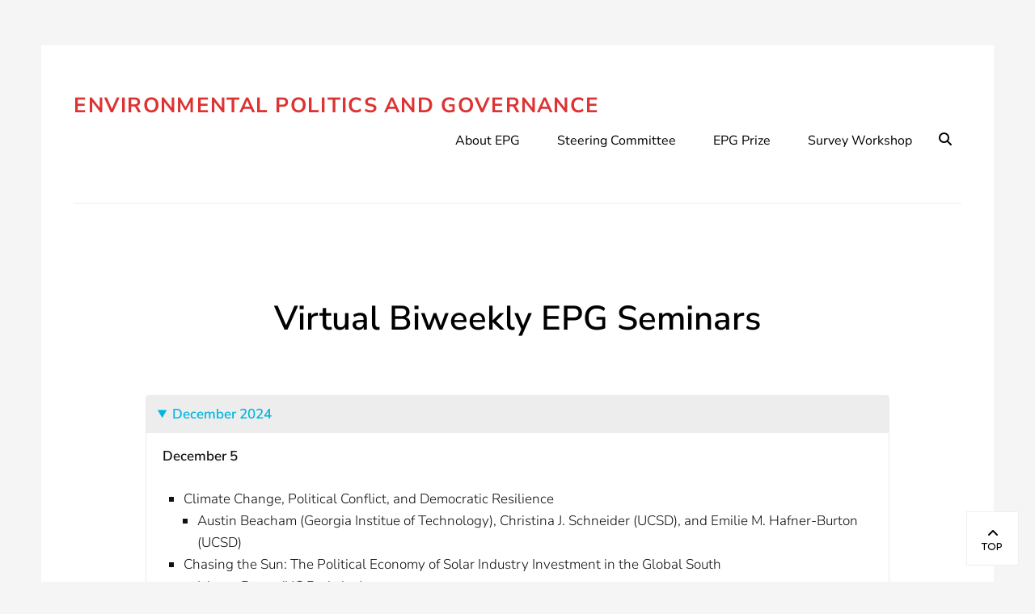

--- FILE ---
content_type: text/html; charset=UTF-8
request_url: https://epgnetwork.org/virtual-epg/
body_size: 15147
content:
        <!DOCTYPE html>
        <html lang="en-US">
        
<head>
        <meta charset="UTF-8">
        <meta name="viewport" content="width=device-width, initial-scale=1, minimum-scale=1">
        <link rel="profile" href="http://gmpg.org/xfn/11">
        <link rel="pingback" href="https://epgnetwork.org/xmlrpc.php">
        <title>Virtual Biweekly EPG Seminars &#8211; Environmental Politics and Governance</title>
<meta name='robots' content='max-image-preview:large' />
	<style>img:is([sizes="auto" i], [sizes^="auto," i]) { contain-intrinsic-size: 3000px 1500px }</style>
	<link rel="alternate" type="application/rss+xml" title="Environmental Politics and Governance &raquo; Feed" href="https://epgnetwork.org/feed/" />
<link rel="alternate" type="application/rss+xml" title="Environmental Politics and Governance &raquo; Comments Feed" href="https://epgnetwork.org/comments/feed/" />
<script type="text/javascript">
/* <![CDATA[ */
window._wpemojiSettings = {"baseUrl":"https:\/\/s.w.org\/images\/core\/emoji\/16.0.1\/72x72\/","ext":".png","svgUrl":"https:\/\/s.w.org\/images\/core\/emoji\/16.0.1\/svg\/","svgExt":".svg","source":{"concatemoji":"https:\/\/epgnetwork.org\/wp-includes\/js\/wp-emoji-release.min.js?ver=6.8.3"}};
/*! This file is auto-generated */
!function(s,n){var o,i,e;function c(e){try{var t={supportTests:e,timestamp:(new Date).valueOf()};sessionStorage.setItem(o,JSON.stringify(t))}catch(e){}}function p(e,t,n){e.clearRect(0,0,e.canvas.width,e.canvas.height),e.fillText(t,0,0);var t=new Uint32Array(e.getImageData(0,0,e.canvas.width,e.canvas.height).data),a=(e.clearRect(0,0,e.canvas.width,e.canvas.height),e.fillText(n,0,0),new Uint32Array(e.getImageData(0,0,e.canvas.width,e.canvas.height).data));return t.every(function(e,t){return e===a[t]})}function u(e,t){e.clearRect(0,0,e.canvas.width,e.canvas.height),e.fillText(t,0,0);for(var n=e.getImageData(16,16,1,1),a=0;a<n.data.length;a++)if(0!==n.data[a])return!1;return!0}function f(e,t,n,a){switch(t){case"flag":return n(e,"\ud83c\udff3\ufe0f\u200d\u26a7\ufe0f","\ud83c\udff3\ufe0f\u200b\u26a7\ufe0f")?!1:!n(e,"\ud83c\udde8\ud83c\uddf6","\ud83c\udde8\u200b\ud83c\uddf6")&&!n(e,"\ud83c\udff4\udb40\udc67\udb40\udc62\udb40\udc65\udb40\udc6e\udb40\udc67\udb40\udc7f","\ud83c\udff4\u200b\udb40\udc67\u200b\udb40\udc62\u200b\udb40\udc65\u200b\udb40\udc6e\u200b\udb40\udc67\u200b\udb40\udc7f");case"emoji":return!a(e,"\ud83e\udedf")}return!1}function g(e,t,n,a){var r="undefined"!=typeof WorkerGlobalScope&&self instanceof WorkerGlobalScope?new OffscreenCanvas(300,150):s.createElement("canvas"),o=r.getContext("2d",{willReadFrequently:!0}),i=(o.textBaseline="top",o.font="600 32px Arial",{});return e.forEach(function(e){i[e]=t(o,e,n,a)}),i}function t(e){var t=s.createElement("script");t.src=e,t.defer=!0,s.head.appendChild(t)}"undefined"!=typeof Promise&&(o="wpEmojiSettingsSupports",i=["flag","emoji"],n.supports={everything:!0,everythingExceptFlag:!0},e=new Promise(function(e){s.addEventListener("DOMContentLoaded",e,{once:!0})}),new Promise(function(t){var n=function(){try{var e=JSON.parse(sessionStorage.getItem(o));if("object"==typeof e&&"number"==typeof e.timestamp&&(new Date).valueOf()<e.timestamp+604800&&"object"==typeof e.supportTests)return e.supportTests}catch(e){}return null}();if(!n){if("undefined"!=typeof Worker&&"undefined"!=typeof OffscreenCanvas&&"undefined"!=typeof URL&&URL.createObjectURL&&"undefined"!=typeof Blob)try{var e="postMessage("+g.toString()+"("+[JSON.stringify(i),f.toString(),p.toString(),u.toString()].join(",")+"));",a=new Blob([e],{type:"text/javascript"}),r=new Worker(URL.createObjectURL(a),{name:"wpTestEmojiSupports"});return void(r.onmessage=function(e){c(n=e.data),r.terminate(),t(n)})}catch(e){}c(n=g(i,f,p,u))}t(n)}).then(function(e){for(var t in e)n.supports[t]=e[t],n.supports.everything=n.supports.everything&&n.supports[t],"flag"!==t&&(n.supports.everythingExceptFlag=n.supports.everythingExceptFlag&&n.supports[t]);n.supports.everythingExceptFlag=n.supports.everythingExceptFlag&&!n.supports.flag,n.DOMReady=!1,n.readyCallback=function(){n.DOMReady=!0}}).then(function(){return e}).then(function(){var e;n.supports.everything||(n.readyCallback(),(e=n.source||{}).concatemoji?t(e.concatemoji):e.wpemoji&&e.twemoji&&(t(e.twemoji),t(e.wpemoji)))}))}((window,document),window._wpemojiSettings);
/* ]]> */
</script>
<style id='wp-emoji-styles-inline-css' type='text/css'>

	img.wp-smiley, img.emoji {
		display: inline !important;
		border: none !important;
		box-shadow: none !important;
		height: 1em !important;
		width: 1em !important;
		margin: 0 0.07em !important;
		vertical-align: -0.1em !important;
		background: none !important;
		padding: 0 !important;
	}
</style>
<link rel='stylesheet' id='wp-block-library-css' href='https://epgnetwork.org/wp-includes/css/dist/block-library/style.min.css?ver=6.8.3' type='text/css' media='all' />
<style id='wp-block-library-theme-inline-css' type='text/css'>
.wp-block-audio :where(figcaption){color:#555;font-size:13px;text-align:center}.is-dark-theme .wp-block-audio :where(figcaption){color:#ffffffa6}.wp-block-audio{margin:0 0 1em}.wp-block-code{border:1px solid #ccc;border-radius:4px;font-family:Menlo,Consolas,monaco,monospace;padding:.8em 1em}.wp-block-embed :where(figcaption){color:#555;font-size:13px;text-align:center}.is-dark-theme .wp-block-embed :where(figcaption){color:#ffffffa6}.wp-block-embed{margin:0 0 1em}.blocks-gallery-caption{color:#555;font-size:13px;text-align:center}.is-dark-theme .blocks-gallery-caption{color:#ffffffa6}:root :where(.wp-block-image figcaption){color:#555;font-size:13px;text-align:center}.is-dark-theme :root :where(.wp-block-image figcaption){color:#ffffffa6}.wp-block-image{margin:0 0 1em}.wp-block-pullquote{border-bottom:4px solid;border-top:4px solid;color:currentColor;margin-bottom:1.75em}.wp-block-pullquote cite,.wp-block-pullquote footer,.wp-block-pullquote__citation{color:currentColor;font-size:.8125em;font-style:normal;text-transform:uppercase}.wp-block-quote{border-left:.25em solid;margin:0 0 1.75em;padding-left:1em}.wp-block-quote cite,.wp-block-quote footer{color:currentColor;font-size:.8125em;font-style:normal;position:relative}.wp-block-quote:where(.has-text-align-right){border-left:none;border-right:.25em solid;padding-left:0;padding-right:1em}.wp-block-quote:where(.has-text-align-center){border:none;padding-left:0}.wp-block-quote.is-large,.wp-block-quote.is-style-large,.wp-block-quote:where(.is-style-plain){border:none}.wp-block-search .wp-block-search__label{font-weight:700}.wp-block-search__button{border:1px solid #ccc;padding:.375em .625em}:where(.wp-block-group.has-background){padding:1.25em 2.375em}.wp-block-separator.has-css-opacity{opacity:.4}.wp-block-separator{border:none;border-bottom:2px solid;margin-left:auto;margin-right:auto}.wp-block-separator.has-alpha-channel-opacity{opacity:1}.wp-block-separator:not(.is-style-wide):not(.is-style-dots){width:100px}.wp-block-separator.has-background:not(.is-style-dots){border-bottom:none;height:1px}.wp-block-separator.has-background:not(.is-style-wide):not(.is-style-dots){height:2px}.wp-block-table{margin:0 0 1em}.wp-block-table td,.wp-block-table th{word-break:normal}.wp-block-table :where(figcaption){color:#555;font-size:13px;text-align:center}.is-dark-theme .wp-block-table :where(figcaption){color:#ffffffa6}.wp-block-video :where(figcaption){color:#555;font-size:13px;text-align:center}.is-dark-theme .wp-block-video :where(figcaption){color:#ffffffa6}.wp-block-video{margin:0 0 1em}:root :where(.wp-block-template-part.has-background){margin-bottom:0;margin-top:0;padding:1.25em 2.375em}
</style>
<style id='classic-theme-styles-inline-css' type='text/css'>
/*! This file is auto-generated */
.wp-block-button__link{color:#fff;background-color:#32373c;border-radius:9999px;box-shadow:none;text-decoration:none;padding:calc(.667em + 2px) calc(1.333em + 2px);font-size:1.125em}.wp-block-file__button{background:#32373c;color:#fff;text-decoration:none}
</style>
<link rel='stylesheet' id='coblocks-frontend-css' href='https://epgnetwork.org/wp-content/plugins/coblocks/dist/style-coblocks-1.css?ver=3.1.16' type='text/css' media='all' />
<link rel='stylesheet' id='coblocks-extensions-css' href='https://epgnetwork.org/wp-content/plugins/coblocks/dist/style-coblocks-extensions.css?ver=3.1.16' type='text/css' media='all' />
<link rel='stylesheet' id='coblocks-animation-css' href='https://epgnetwork.org/wp-content/plugins/coblocks/dist/style-coblocks-animation.css?ver=2677611078ee87eb3b1c' type='text/css' media='all' />
<style id='global-styles-inline-css' type='text/css'>
:root{--wp--preset--aspect-ratio--square: 1;--wp--preset--aspect-ratio--4-3: 4/3;--wp--preset--aspect-ratio--3-4: 3/4;--wp--preset--aspect-ratio--3-2: 3/2;--wp--preset--aspect-ratio--2-3: 2/3;--wp--preset--aspect-ratio--16-9: 16/9;--wp--preset--aspect-ratio--9-16: 9/16;--wp--preset--color--black: #000000;--wp--preset--color--cyan-bluish-gray: #abb8c3;--wp--preset--color--white: #ffffff;--wp--preset--color--pale-pink: #f78da7;--wp--preset--color--vivid-red: #cf2e2e;--wp--preset--color--luminous-vivid-orange: #ff6900;--wp--preset--color--luminous-vivid-amber: #fcb900;--wp--preset--color--light-green-cyan: #7bdcb5;--wp--preset--color--vivid-green-cyan: #00d084;--wp--preset--color--pale-cyan-blue: #8ed1fc;--wp--preset--color--vivid-cyan-blue: #0693e3;--wp--preset--color--vivid-purple: #9b51e0;--wp--preset--color--gray: #686868;--wp--preset--color--light-gray: #eeeeee;--wp--preset--color--blue: #00b5df;--wp--preset--gradient--vivid-cyan-blue-to-vivid-purple: linear-gradient(135deg,rgba(6,147,227,1) 0%,rgb(155,81,224) 100%);--wp--preset--gradient--light-green-cyan-to-vivid-green-cyan: linear-gradient(135deg,rgb(122,220,180) 0%,rgb(0,208,130) 100%);--wp--preset--gradient--luminous-vivid-amber-to-luminous-vivid-orange: linear-gradient(135deg,rgba(252,185,0,1) 0%,rgba(255,105,0,1) 100%);--wp--preset--gradient--luminous-vivid-orange-to-vivid-red: linear-gradient(135deg,rgba(255,105,0,1) 0%,rgb(207,46,46) 100%);--wp--preset--gradient--very-light-gray-to-cyan-bluish-gray: linear-gradient(135deg,rgb(238,238,238) 0%,rgb(169,184,195) 100%);--wp--preset--gradient--cool-to-warm-spectrum: linear-gradient(135deg,rgb(74,234,220) 0%,rgb(151,120,209) 20%,rgb(207,42,186) 40%,rgb(238,44,130) 60%,rgb(251,105,98) 80%,rgb(254,248,76) 100%);--wp--preset--gradient--blush-light-purple: linear-gradient(135deg,rgb(255,206,236) 0%,rgb(152,150,240) 100%);--wp--preset--gradient--blush-bordeaux: linear-gradient(135deg,rgb(254,205,165) 0%,rgb(254,45,45) 50%,rgb(107,0,62) 100%);--wp--preset--gradient--luminous-dusk: linear-gradient(135deg,rgb(255,203,112) 0%,rgb(199,81,192) 50%,rgb(65,88,208) 100%);--wp--preset--gradient--pale-ocean: linear-gradient(135deg,rgb(255,245,203) 0%,rgb(182,227,212) 50%,rgb(51,167,181) 100%);--wp--preset--gradient--electric-grass: linear-gradient(135deg,rgb(202,248,128) 0%,rgb(113,206,126) 100%);--wp--preset--gradient--midnight: linear-gradient(135deg,rgb(2,3,129) 0%,rgb(40,116,252) 100%);--wp--preset--font-size--small: 12px;--wp--preset--font-size--medium: 20px;--wp--preset--font-size--large: 36px;--wp--preset--font-size--x-large: 42px;--wp--preset--font-size--normal: 17px;--wp--preset--font-size--huge: 42px;--wp--preset--spacing--20: 0.44rem;--wp--preset--spacing--30: 0.67rem;--wp--preset--spacing--40: 1rem;--wp--preset--spacing--50: 1.5rem;--wp--preset--spacing--60: 2.25rem;--wp--preset--spacing--70: 3.38rem;--wp--preset--spacing--80: 5.06rem;--wp--preset--shadow--natural: 6px 6px 9px rgba(0, 0, 0, 0.2);--wp--preset--shadow--deep: 12px 12px 50px rgba(0, 0, 0, 0.4);--wp--preset--shadow--sharp: 6px 6px 0px rgba(0, 0, 0, 0.2);--wp--preset--shadow--outlined: 6px 6px 0px -3px rgba(255, 255, 255, 1), 6px 6px rgba(0, 0, 0, 1);--wp--preset--shadow--crisp: 6px 6px 0px rgba(0, 0, 0, 1);}:where(.is-layout-flex){gap: 0.5em;}:where(.is-layout-grid){gap: 0.5em;}body .is-layout-flex{display: flex;}.is-layout-flex{flex-wrap: wrap;align-items: center;}.is-layout-flex > :is(*, div){margin: 0;}body .is-layout-grid{display: grid;}.is-layout-grid > :is(*, div){margin: 0;}:where(.wp-block-columns.is-layout-flex){gap: 2em;}:where(.wp-block-columns.is-layout-grid){gap: 2em;}:where(.wp-block-post-template.is-layout-flex){gap: 1.25em;}:where(.wp-block-post-template.is-layout-grid){gap: 1.25em;}.has-black-color{color: var(--wp--preset--color--black) !important;}.has-cyan-bluish-gray-color{color: var(--wp--preset--color--cyan-bluish-gray) !important;}.has-white-color{color: var(--wp--preset--color--white) !important;}.has-pale-pink-color{color: var(--wp--preset--color--pale-pink) !important;}.has-vivid-red-color{color: var(--wp--preset--color--vivid-red) !important;}.has-luminous-vivid-orange-color{color: var(--wp--preset--color--luminous-vivid-orange) !important;}.has-luminous-vivid-amber-color{color: var(--wp--preset--color--luminous-vivid-amber) !important;}.has-light-green-cyan-color{color: var(--wp--preset--color--light-green-cyan) !important;}.has-vivid-green-cyan-color{color: var(--wp--preset--color--vivid-green-cyan) !important;}.has-pale-cyan-blue-color{color: var(--wp--preset--color--pale-cyan-blue) !important;}.has-vivid-cyan-blue-color{color: var(--wp--preset--color--vivid-cyan-blue) !important;}.has-vivid-purple-color{color: var(--wp--preset--color--vivid-purple) !important;}.has-black-background-color{background-color: var(--wp--preset--color--black) !important;}.has-cyan-bluish-gray-background-color{background-color: var(--wp--preset--color--cyan-bluish-gray) !important;}.has-white-background-color{background-color: var(--wp--preset--color--white) !important;}.has-pale-pink-background-color{background-color: var(--wp--preset--color--pale-pink) !important;}.has-vivid-red-background-color{background-color: var(--wp--preset--color--vivid-red) !important;}.has-luminous-vivid-orange-background-color{background-color: var(--wp--preset--color--luminous-vivid-orange) !important;}.has-luminous-vivid-amber-background-color{background-color: var(--wp--preset--color--luminous-vivid-amber) !important;}.has-light-green-cyan-background-color{background-color: var(--wp--preset--color--light-green-cyan) !important;}.has-vivid-green-cyan-background-color{background-color: var(--wp--preset--color--vivid-green-cyan) !important;}.has-pale-cyan-blue-background-color{background-color: var(--wp--preset--color--pale-cyan-blue) !important;}.has-vivid-cyan-blue-background-color{background-color: var(--wp--preset--color--vivid-cyan-blue) !important;}.has-vivid-purple-background-color{background-color: var(--wp--preset--color--vivid-purple) !important;}.has-black-border-color{border-color: var(--wp--preset--color--black) !important;}.has-cyan-bluish-gray-border-color{border-color: var(--wp--preset--color--cyan-bluish-gray) !important;}.has-white-border-color{border-color: var(--wp--preset--color--white) !important;}.has-pale-pink-border-color{border-color: var(--wp--preset--color--pale-pink) !important;}.has-vivid-red-border-color{border-color: var(--wp--preset--color--vivid-red) !important;}.has-luminous-vivid-orange-border-color{border-color: var(--wp--preset--color--luminous-vivid-orange) !important;}.has-luminous-vivid-amber-border-color{border-color: var(--wp--preset--color--luminous-vivid-amber) !important;}.has-light-green-cyan-border-color{border-color: var(--wp--preset--color--light-green-cyan) !important;}.has-vivid-green-cyan-border-color{border-color: var(--wp--preset--color--vivid-green-cyan) !important;}.has-pale-cyan-blue-border-color{border-color: var(--wp--preset--color--pale-cyan-blue) !important;}.has-vivid-cyan-blue-border-color{border-color: var(--wp--preset--color--vivid-cyan-blue) !important;}.has-vivid-purple-border-color{border-color: var(--wp--preset--color--vivid-purple) !important;}.has-vivid-cyan-blue-to-vivid-purple-gradient-background{background: var(--wp--preset--gradient--vivid-cyan-blue-to-vivid-purple) !important;}.has-light-green-cyan-to-vivid-green-cyan-gradient-background{background: var(--wp--preset--gradient--light-green-cyan-to-vivid-green-cyan) !important;}.has-luminous-vivid-amber-to-luminous-vivid-orange-gradient-background{background: var(--wp--preset--gradient--luminous-vivid-amber-to-luminous-vivid-orange) !important;}.has-luminous-vivid-orange-to-vivid-red-gradient-background{background: var(--wp--preset--gradient--luminous-vivid-orange-to-vivid-red) !important;}.has-very-light-gray-to-cyan-bluish-gray-gradient-background{background: var(--wp--preset--gradient--very-light-gray-to-cyan-bluish-gray) !important;}.has-cool-to-warm-spectrum-gradient-background{background: var(--wp--preset--gradient--cool-to-warm-spectrum) !important;}.has-blush-light-purple-gradient-background{background: var(--wp--preset--gradient--blush-light-purple) !important;}.has-blush-bordeaux-gradient-background{background: var(--wp--preset--gradient--blush-bordeaux) !important;}.has-luminous-dusk-gradient-background{background: var(--wp--preset--gradient--luminous-dusk) !important;}.has-pale-ocean-gradient-background{background: var(--wp--preset--gradient--pale-ocean) !important;}.has-electric-grass-gradient-background{background: var(--wp--preset--gradient--electric-grass) !important;}.has-midnight-gradient-background{background: var(--wp--preset--gradient--midnight) !important;}.has-small-font-size{font-size: var(--wp--preset--font-size--small) !important;}.has-medium-font-size{font-size: var(--wp--preset--font-size--medium) !important;}.has-large-font-size{font-size: var(--wp--preset--font-size--large) !important;}.has-x-large-font-size{font-size: var(--wp--preset--font-size--x-large) !important;}
:where(.wp-block-post-template.is-layout-flex){gap: 1.25em;}:where(.wp-block-post-template.is-layout-grid){gap: 1.25em;}
:where(.wp-block-columns.is-layout-flex){gap: 2em;}:where(.wp-block-columns.is-layout-grid){gap: 2em;}
:root :where(.wp-block-pullquote){font-size: 1.5em;line-height: 1.6;}
</style>
<link rel='stylesheet' id='wp-components-css' href='https://epgnetwork.org/wp-includes/css/dist/components/style.min.css?ver=6.8.3' type='text/css' media='all' />
<link rel='stylesheet' id='godaddy-styles-css' href='https://epgnetwork.org/wp-content/mu-plugins/vendor/wpex/godaddy-launch/includes/Dependencies/GoDaddy/Styles/build/latest.css?ver=2.0.2' type='text/css' media='all' />
<link rel='stylesheet' id='higher-education-fonts-css' href='https://epgnetwork.org/wp-content/fonts/e012dc7fc41e01d51034139f36f033a3.css' type='text/css' media='all' />
<link rel='stylesheet' id='higher-education-style-css' href='https://epgnetwork.org/wp-content/themes/higher-education/style.css?ver=20250604-75239' type='text/css' media='all' />
<link rel='stylesheet' id='higher-education-block-style-css' href='https://epgnetwork.org/wp-content/themes/higher-education/css/blocks.css?ver=1.0' type='text/css' media='all' />
<link rel='stylesheet' id='font-awesome-css' href='https://epgnetwork.org/wp-content/themes/higher-education/css/font-awesome/css/all.min.css?ver=6.4.2' type='text/css' media='all' />
<!--[if lt IE 9]>
<script type="text/javascript" src="https://epgnetwork.org/wp-content/themes/higher-education/js/html5.min.js?ver=3.7.3" id="higher-education-html5-js"></script>
<![endif]-->
<script type="text/javascript" src="https://epgnetwork.org/wp-includes/js/jquery/jquery.min.js?ver=3.7.1" id="jquery-core-js"></script>
<script type="text/javascript" src="https://epgnetwork.org/wp-includes/js/jquery/jquery-migrate.min.js?ver=3.4.1" id="jquery-migrate-js"></script>
<script type="text/javascript" id="higher-education-custom-scripts-js-extra">
/* <![CDATA[ */
var higherEducationScreenReaderText = {"expand":"expand child menu","collapse":"collapse child menu"};
/* ]]> */
</script>
<script type="text/javascript" src="https://epgnetwork.org/wp-content/themes/higher-education/js/custom-scripts.min.js" id="higher-education-custom-scripts-js"></script>
<link rel="https://api.w.org/" href="https://epgnetwork.org/wp-json/" /><link rel="alternate" title="JSON" type="application/json" href="https://epgnetwork.org/wp-json/wp/v2/pages/42" /><link rel="EditURI" type="application/rsd+xml" title="RSD" href="https://epgnetwork.org/xmlrpc.php?rsd" />
<link rel="canonical" href="https://epgnetwork.org/virtual-epg/" />
<link rel='shortlink' href='https://epgnetwork.org/?p=42' />
<link rel="alternate" title="oEmbed (JSON)" type="application/json+oembed" href="https://epgnetwork.org/wp-json/oembed/1.0/embed?url=https%3A%2F%2Fepgnetwork.org%2Fvirtual-epg%2F" />
<link rel="alternate" title="oEmbed (XML)" type="text/xml+oembed" href="https://epgnetwork.org/wp-json/oembed/1.0/embed?url=https%3A%2F%2Fepgnetwork.org%2Fvirtual-epg%2F&#038;format=xml" />
		<style type="text/css">
			.site-title a,
			.site-description {
				color: #dd3333 !important;
			}
		</style>
		</head>

<body class="wp-singular page-template-default page page-id-42 wp-embed-responsive wp-theme-higher-education layout-one-column no-sidebar content-width excerpt-image-left has-footer-menu header-media-text-empty">


        <div id="page" class="hfeed site">
            <div class="site-inner">
                <a class="skip-link screen-reader-text" href="#content">Skip to content</a>

        <header id="masthead" class="site-header" role="banner">
            <div class="wrapper site-header-main">
        <div class="site-branding"><div id="site-header" ><p class="site-title"><a href="https://epgnetwork.org/">Environmental Politics and Governance</a></p><p class="site-description"></p>
		</div><!-- #site-header --></div><!-- #site-branding-->		<button id="menu-toggle-primary" class="menu-toggle"><span class="menu-label">Menu</span></button>

		<div id="site-header-menu-primary" class="site-header-menu">
			<nav id="site-navigation-primary" class="main-navigation" role="navigation" aria-label="Primary Menu">
			<h3 class="screen-reader-text">Primary menu</h3>
				<ul id="menu-primary-menu" class="menu primary-menu"><li id="menu-item-61" class="menu-item menu-item-type-post_type menu-item-object-page menu-item-61"><a href="https://epgnetwork.org/about/">About EPG</a></li>
<li id="menu-item-450" class="menu-item menu-item-type-post_type menu-item-object-page menu-item-450"><a href="https://epgnetwork.org/steering-committee/">Steering Committee</a></li>
<li id="menu-item-833" class="menu-item menu-item-type-post_type menu-item-object-page menu-item-833"><a href="https://epgnetwork.org/epg-prize/">EPG Prize</a></li>
<li id="menu-item-885" class="menu-item menu-item-type-post_type menu-item-object-page menu-item-885"><a href="https://epgnetwork.org/survey-workshop/">Survey Workshop</a></li>
</ul>			</nav><!-- .main-navigation -->

			<div class="mobile-social-search">
				<nav id="social-navigation" class="social-navigation" role="navigation" aria-label="Social Links Menu" aria-expanded="false">
					<button id="search-toggle" class="toggle-top"><span class="search-label screen-reader-text">Search</span></button>

					<div class="search-container">
<form role="search" method="get" class="search-form" action="https://epgnetwork.org/">
	<label>
		<span class="screen-reader-text">Search for:</span>
		<input type="search" class="search-field" placeholder="Search..." value="" name="s">
	</label>
	<button type="submit" class="search-submit"><span class="screen-reader-text">Search</span></button>
</form>
</div>

									</nav><!-- .social-navigation -->
			</div><!-- .mobile-social-search -->
		</div><!-- .site-header-menu -->
	            </div><!-- .wrapper -->
        </header><!-- #masthead -->
                <div id="content" class="site-content">
            <div class="wrapper">
    	<div id="primary" class="content-area">
		<main id="main" class="site-main" role="main">

		
			
<article id="post-42" class="post-42 page type-page status-publish hentry">
	<!-- Page/Post Single Image Disabled or No Image set in Post Thumbnail -->	<div class="entry-container">
		<header class="entry-header">
			<h1 class="entry-title">Virtual Biweekly EPG Seminars</h1>

			<p class="entry-meta">
							</p><!-- .entry-meta -->
		</header><!-- .entry-header -->

		<div class="entry-content">
			
<div class="wp-block-columns is-layout-flex wp-container-core-columns-is-layout-9d6595d7 wp-block-columns-is-layout-flex">
<div class="wp-block-column is-layout-flow wp-block-column-is-layout-flow" style="flex-basis:100%">
<div class="wp-block-group"><div class="wp-block-group__inner-container is-layout-flow wp-block-group-is-layout-flow">
<div class="wp-block-coblocks-accordion">
<div class="wp-block-coblocks-accordion-item"><details open><summary class="wp-block-coblocks-accordion-item__title has-background has-text-color has-blue-color" style="background-color:#ededed"><strong>December 2024</strong></summary><div class="wp-block-coblocks-accordion-item__content" style="border-color:#ededed">
<p><strong>December 5</strong></p>



<p></p>



<ul class="wp-block-list">
<li>Climate Change, Political Conflict, and Democratic Resilience
<ul class="wp-block-list">
<li>Austin Beacham (Georgia Institue of Technology), Christina J. Schneider (UCSD), and Emilie M. Hafner-Burton (UCSD)</li>
</ul>
</li>



<li>Chasing the Sun: The Political Economy of Solar Industry Investment in the Global South
<ul class="wp-block-list">
<li>Ishana Ratan (UC Berkeley)</li>
</ul>
</li>
</ul>
</div></details></div>



<div class="wp-block-coblocks-accordion-item"><details open><summary class="wp-block-coblocks-accordion-item__title has-background has-text-color has-blue-color" style="background-color:#ededed"><strong>November 2024</strong></summary><div class="wp-block-coblocks-accordion-item__content" style="border-color:#ededed">
<p><strong>November 7</strong></p>



<p></p>



<ul class="wp-block-list">
<li>Cost, Risk, and Threat: The Material &amp; Contextual Factors Driving Climate Policy Preferences
<ul class="wp-block-list">
<li>Max Bradley (EUI)</li>
</ul>
</li>



<li>More than Symbols : The Effect of Symbolic Policies on Climate Policy Support
<ul class="wp-block-list">
<li>Théodore Tallent (Sciences Po), Malo Jan (Sciences Po), and Luis Sattelmayer (Sciences Po)</li>
</ul>
</li>
</ul>



<p><strong>November 21</strong><br></p>



<p></p>



<ul class="wp-block-list">
<li>Towards an environmental welfare state? Protecting populations against environmental risks and disasters in the age of the climate crisis.</li>



<li>Lydie Cabane (Leiden University) and Anne Laure Beaussier (Sciences Po)</li>



<li>The Role of Social Protection for a Just Transition in Developing and Emerging Economies</li>



<li>Katrin Gasior (Southern African Social Policy Research Insights)</li>
</ul>
</div></details></div>



<div class="wp-block-coblocks-accordion-item"><details open><summary class="wp-block-coblocks-accordion-item__title has-background has-text-color has-blue-color" style="background-color:#ededed"><strong>October 2024</strong></summary><div class="wp-block-coblocks-accordion-item__content" style="border-color:#ededed">
<p><strong>October 10</strong></p>



<ul class="wp-block-list">
<li>Greening Criminal Records: How Emission Reduction Commitments Mitigate Corporate Scandals
<ul class="wp-block-list">
<li>Lorenzo Crippa (University of Glasgow) and Dafni Kalatzi Pantera (University of Birmingham)</li>
</ul>
</li>



<li>Investigating the role of foundations in environmental city networks
<ul class="wp-block-list">
<li>Marielle Papin (MacEwan University)</li>
</ul>
</li>
</ul>



<p><strong>October 25</strong></p>



<p></p>



<ul class="wp-block-list">
<li>Does Warm Weather Cool Voters Down? How Temperature Fluctuations Impact Voting and Climate Concerns</li>



<li>Maria Cotofan (King&#8217;s College London) Karly Kuralbayeva (King&#8217;s College London), and Konstantinos Matakos (King&#8217;s College London and Harvard)</li>



<li>Measuring Climate Change Salience in Political Manifestos: A Computational Text Analysis Approach</li>



<li>Mary Sanford (RFF-CMCC European Institute on Economics and the Environment)</li>
</ul>
</div></details></div>



<div class="wp-block-coblocks-accordion-item"><details open><summary class="wp-block-coblocks-accordion-item__title has-background has-text-color has-blue-color" style="background-color:#ededed"><strong>March 2024</strong></summary><div class="wp-block-coblocks-accordion-item__content" style="border-color:#ededed">
<p><strong>March 7</strong></p>



<p></p>



<ul class="wp-block-list">
<li>Ballots, Bullets, and Trees: Election Timing and Violence Against Environmentalists
<ul class="wp-block-list">
<li>Anthony Calacino (Oxford)</li>
</ul>
</li>



<li>Mitigating future uncertainties, but at what price? Myopic citizens, short-term policy cost, and long-term policy effectiveness
<ul class="wp-block-list">
<li>Susanne Rhein (ETH Zürich)</li>
</ul>
</li>
</ul>
</div></details></div>



<div class="wp-block-coblocks-accordion-item"><details open><summary class="wp-block-coblocks-accordion-item__title has-background has-text-color has-blue-color" style="background-color:#ededed"><strong>February 2024</strong></summary><div class="wp-block-coblocks-accordion-item__content" style="border-color:#ededed">
<p><strong>February 8</strong></p>



<ul class="wp-block-list">
<li>Natural disasters and local bureaucracy
<ul class="wp-block-list">
<li>Preeti Nambiar (Vanderbilt)</li>
</ul>
</li>



<li>Can designated climate ministries help to fight climate change?
<ul class="wp-block-list">
<li>Yves Steinebach (Oslo)</li>
</ul>
</li>
</ul>



<p><strong>February 22</strong></p>



<p></p>



<ul class="wp-block-list">
<li>Are Long-Term Climate Mitigation Ambitions Credible?
<ul class="wp-block-list">
<li>Detlef Sprinz (Potsdam)</li>
</ul>
</li>



<li>Is the international climate regime complex effective? Identifying and explaining patterns of diffusion in climate change mitigation policy
<ul class="wp-block-list">
<li>Heather Ba (Missouri)</li>
</ul>
</li>
</ul>
</div></details></div>



<div class="wp-block-coblocks-accordion-item"><details open><summary class="wp-block-coblocks-accordion-item__title has-background has-text-color has-blue-color" style="background-color:#ededed"><strong>January 2024</strong></summary><div class="wp-block-coblocks-accordion-item__content" style="border-color:#ededed">
<p><strong>January 25</strong></p>



<p></p>



<ul class="wp-block-list">
<li>The Effect of Racial Resentment and Out-Group Cues on Support for Climate Policy Among White Americans
<ul class="wp-block-list">
<li>Eric Parajon (UNC)</li>
</ul>
</li>



<li>Priorities and Pocketbooks: Mapping Issue Prioritization and Willingness to Pay for Local Climate Action
<ul class="wp-block-list">
<li>Erich Scheuch (Yale)</li>
</ul>
</li>
</ul>
</div></details></div>



<div class="wp-block-coblocks-accordion-item"><details open><summary class="wp-block-coblocks-accordion-item__title has-background has-text-color has-blue-color" style="background-color:#ededed"><strong>December 2023</strong></summary><div class="wp-block-coblocks-accordion-item__content" style="border-color:#ededed">
<p><strong>December 7</strong></p>



<p></p>



<ul class="wp-block-list">
<li>Green Collars at the Voting Booth: Material Interest and Environmentalist Voting
<ul class="wp-block-list">
<li>Enrico Cavallotti (Trinity College Dublin), Italo Colantone (Bocconi), Piero Stanig (Bocconi), Francesco Vona (University of Milan)</li>
</ul>
</li>



<li>Europeans’ climate worry: Increased yet more politicised
<ul class="wp-block-list">
<li>John Kenny (UEA) and Stephen Fisher (Oxford)</li>
</ul>
</li>
</ul>
</div></details></div>



<div class="wp-block-coblocks-accordion-item"><details open><summary class="wp-block-coblocks-accordion-item__title has-background has-text-color has-blue-color" style="background-color:#ededed"><strong>November 2023</strong></summary><div class="wp-block-coblocks-accordion-item__content" style="border-color:#ededed">
<p><strong>November 9</strong></p>



<ul class="wp-block-list">
<li>Harmonizing international commitments with domestic policymaking- the role of two-level connectors and networking structure
<ul class="wp-block-list">
<li>Karin Ingold (University of Bern) and Marlene Kammerer (University of Bern)</li>
</ul>
</li>



<li>Adding Fuel to the Fire: The Electoral Impact of Induced Earthquakes
<ul class="wp-block-list">
<li>Jordan H. McAllister (University of Kentucky) and Afiq bin Oslan (Max Planck Institute for Tax Law and Public Finance)</li>
</ul>
</li>
</ul>



<p class="has-black-color has-text-color"><strong>November 23</strong></p>



<p></p>



<ul class="wp-block-list">
<li>When Does Climate Finance Respond to Local Needs?
<ul class="wp-block-list">
<li>Ruth Carlitz (University of Amsterdam)</li>
</ul>
</li>



<li>Inequalities at the Crossroads: Unpacking the Role of Intersectionality in Material Hardship
<ul class="wp-block-list">
<li>Trevor Memmott (Indiana University)</li>
</ul>
</li>
</ul>
</div></details></div>



<div class="wp-block-coblocks-accordion-item"><details open><summary class="wp-block-coblocks-accordion-item__title has-background has-text-color has-blue-color" style="background-color:#ededed"><strong>October 2023</strong></summary><div class="wp-block-coblocks-accordion-item__content" style="border-color:#ededed">
<p><strong>October 12</strong></p>



<ul class="wp-block-list">
<li>Extractive “Protectionism”? Natural Resource Dependence and Protected Area Designation
<ul class="wp-block-list">
<li>Austin Beacham (UCSD)</li>
</ul>
</li>



<li>Do Pledges Bind? The Mass Politics of International Climate Targets
<ul class="wp-block-list">
<li>Don Casler (UIUC), Richard Clark (Cornell), and Noah Zucker (LSE)</li>
</ul>
</li>
</ul>



<p class="has-black-color has-text-color"><strong>October 26</strong></p>



<p></p>



<ul class="wp-block-list">
<li>Qualitative Bayesian Reasoning for Climate Studies
<ul class="wp-block-list">
<li>Tasha Fairfield (LSE)</li>
</ul>
</li>



<li>Preference Updating Under Uncertainty: Evidence from Responses to Global Warming
<ul class="wp-block-list">
<li>Alexander F. Gazmararian (Princeton University) and Helen Milner (Princeton University)</li>
</ul>
</li>
</ul>
</div></details></div>



<div class="wp-block-coblocks-accordion-item"><details open><summary class="wp-block-coblocks-accordion-item__title has-background has-text-color has-blue-color" style="background-color:#ededed"><strong>September 2023</strong></summary><div class="wp-block-coblocks-accordion-item__content" style="border-color:#ededed">
<p><strong>September 28</strong></p>



<ul class="wp-block-list">
<li>The Greener Gender: Women Politicians and Deforestation
<ul class="wp-block-list">
<li>Kathryn Baragwanath (Harvard University and Australian Catholic University), Xixi Zheng (UCSD)</li>
</ul>
</li>



<li>Climate policy ambition in cross-national comparison: a multi-method analysis
<ul class="wp-block-list">
<li>Yitong Ye (University of Glasgow), Bernhard Reinsberg (University of Glasgow), and Neil Munro (University of Glasgow)</li>
</ul>
</li>
</ul>



<p class="has-black-color has-text-color"></p>
</div></details></div>



<div class="wp-block-coblocks-accordion-item"><details open><summary class="wp-block-coblocks-accordion-item__title has-background has-text-color has-blue-color" style="background-color:#ededed"><strong>March 2023</strong></summary><div class="wp-block-coblocks-accordion-item__content" style="border-color:#ededed">
<p><strong>March 2</strong></p>



<ul class="wp-block-list">
<li>How do International NGOs facilitate environmental governance of China’s overseas development?
<ul class="wp-block-list">
<li>May Farid (Stanford University)</li>
</ul>
</li>



<li>Women’s Human Rights and Climate Change Action: Context Bangladesh
<ul class="wp-block-list">
<li>M. Aynal Haque (University of Connecticut)</li>
</ul>
</li>
</ul>



<p class="has-black-color has-text-color"><strong>March 16</strong></p>



<ul class="wp-block-list">
<li>Green Government Procurements Through the Lens of Foreign Direct Investment and Environmental Performance
<ul class="wp-block-list">
<li>Melisa Perut (UC Irvine)</li>
</ul>
</li>



<li>The electoral consequences of the coal phase-out in Germany
<ul class="wp-block-list">
<li>Sophia Stutzmann (University of Konstanz)</li>
</ul>
</li>
</ul>



<p><strong>March 30</strong></p>



<p></p>



<ul class="wp-block-list">
<li>Partisanship and the Environmental Policy Decisions of State Public Utility Commissions
<ul class="wp-block-list">
<li>Jared Heern (Brown University)</li>
</ul>
</li>



<li>Reclaiming Homes: Disaster policy implications on displacement in Puerto Rico
<ul class="wp-block-list">
<li>Wendy Prudencio (University of Maryland Baltimore County)</li>
</ul>
</li>
</ul>
</div></details></div>



<div class="wp-block-coblocks-accordion-item"><details open><summary class="wp-block-coblocks-accordion-item__title has-background has-text-color has-blue-color" style="background-color:#ededed"><strong>February 2023</strong></summary><div class="wp-block-coblocks-accordion-item__content" style="border-color:#ededed">
<p class="has-black-color has-text-color"><strong>February 2</strong></p>



<ul class="wp-block-list">
<li>Conserving What’s Left: The Political Economy of Protected Area Location
<ul class="wp-block-list">
<li>Austin Beacham (UC San Diego)</li>
</ul>
</li>



<li>Aid withdrawal: theory and evidence from international climate politics
<ul class="wp-block-list">
<li>Cleo O&#8217;Brien-Udry (Yale University)</li>
</ul>
</li>
</ul>



<p><strong>February 16</strong></p>



<p></p>



<ul class="wp-block-list">
<li>Asymmetric migration response: an application to welfare analysis in climate change
<ul class="wp-block-list">
<li>Pin Sun (Pennsylvania State University)</li>
</ul>
</li>



<li>Do parties respond to natural disasters?
<ul class="wp-block-list">
<li>Tim Wappenhans (Humboldt University Berlin)</li>
</ul>
</li>
</ul>
</div></details></div>



<div class="wp-block-coblocks-accordion-item"><details open><summary class="wp-block-coblocks-accordion-item__title has-background has-text-color has-blue-color" style="background-color:#ededed"><strong>December 2022</strong></summary><div class="wp-block-coblocks-accordion-item__content" style="border-color:#ededed">
<p class="has-black-color has-text-color"><strong>December 1 </strong></p>



<p></p>



<ul class="wp-block-list">
<li>Policy preferences in the presence of policy goals
<ul class="wp-block-list">
<li>Gracia Brückmann (University of Bern)</li>
</ul>
</li>



<li>Economic Incentives for Coastal Homeowner Adaptations to Climate Change
<ul class="wp-block-list">
<li>Bill Kakenmaster (University of Notre Dame)</li>
</ul>
</li>
</ul>
</div></details></div>



<div class="wp-block-coblocks-accordion-item"><details><summary class="wp-block-coblocks-accordion-item__title has-background has-text-color has-blue-color" style="background-color:#ededed"><strong>November 2022</strong></summary><div class="wp-block-coblocks-accordion-item__content" style="border-color:#ededed">
<p class="has-black-color has-text-color"><strong>November 3 </strong></p>



<ul class="wp-block-list">
<li>Reversals of State Capacity: Norms and Political Disruption
<ul class="wp-block-list">
<li>Daniel Goldstein (European University Institute)</li>
</ul>
</li>



<li>Non-material preferences towards FDI: do individuals reject investment from socially irresponsible firms?
<ul class="wp-block-list">
<li>Carolina Moehlecke (FGV School of International Relations)</li>
</ul>
</li>
</ul>



<p class="has-black-color has-text-color"><strong>November 17</strong></p>



<p></p>



<ul class="wp-block-list">
<li>Balancing Environment and Growth: Central Priority Shift, Incentive Calibration, and Pollution Control in China
<ul class="wp-block-list">
<li>Xiaoshu Gui (Duke University)</li>
</ul>
</li>



<li>The Climate Crisis, Policy Distraction, and Support for Green Taxation
<ul class="wp-block-list">
<li>Julian Limberg (King&#8217;s College London)</li>
</ul>
</li>
</ul>
</div></details></div>



<div class="wp-block-coblocks-accordion-item"><details><summary class="wp-block-coblocks-accordion-item__title has-background has-text-color has-blue-color" style="background-color:#ededed"><strong>October 2022</strong></summary><div class="wp-block-coblocks-accordion-item__content" style="border-color:#ededed">
<p class="has-black-color has-text-color"><strong>October 6 </strong></p>



<ul class="wp-block-list">
<li>Perceived Relative Income and Voluntary Contributions to Public Goods: An Application to Air Pollution
<ul class="wp-block-list">
<li>Angelika Budjan (University of Stuttgart)</li>
</ul>
</li>



<li>Decarbonizing the Dragon: Policy community and the power of network
<ul class="wp-block-list">
<li>Jiaqi Lu (University of Wisconsin-Madison)</li>
</ul>
</li>
</ul>



<p class="has-black-color has-text-color"><strong>October 20</strong></p>



<p></p>



<ul class="wp-block-list">
<li>Firms and Information Environment of Climate Regime
<ul class="wp-block-list">
<li>Dahyun Choi (Princeton University)</li>
</ul>
</li>



<li>Domestic Drivers of Party Competition over Climate Policies
<ul class="wp-block-list">
<li>Maximilian Lüth (University of Lucerne)</li>
</ul>
</li>
</ul>
</div></details></div>



<div class="wp-block-coblocks-accordion-item"><details><summary class="wp-block-coblocks-accordion-item__title has-background has-text-color has-blue-color" style="background-color:#ededed"><strong>March 2022</strong></summary><div class="wp-block-coblocks-accordion-item__content" style="border-color:#ededed">
<p class="has-black-color has-text-color"><strong>March 10 </strong></p>



<ul class="wp-block-list">
<li>Temperature, Conflict and Social Capital in Africa
<ul class="wp-block-list">
<li>Garrett Albistegui (Stanford University)</li>
</ul>
</li>



<li>Climate Related Hazards: Focusing Events for More Ambitious Paris Agreement Climate Pledges
<ul class="wp-block-list">
<li>Lauri Peterson (Uppsala University)</li>
</ul>
</li>
</ul>



<p class="has-black-color has-text-color"><strong>March 24</strong></p>



<p></p>



<ul class="wp-block-list">
<li>An Unexpected Climate Activist: Central Banks and the Politics of the Climate-Neutral Economy
<ul class="wp-block-list">
<li>Katrijn Siderius (Goethe University Frankfurt)</li>
</ul>
</li>



<li>Turning Green: The behavioural consequences of environmental protests
<ul class="wp-block-list">
<li>António Valentim (Humboldt University Berlin)</li>
</ul>
</li>
</ul>
</div></details></div>



<div class="wp-block-coblocks-accordion-item"><details><summary class="wp-block-coblocks-accordion-item__title has-background has-text-color has-blue-color" style="background-color:#ededed"><strong>February 2022</strong></summary><div class="wp-block-coblocks-accordion-item__content" style="border-color:#ededed">
<p class="has-black-color has-text-color"><strong>February 10 </strong></p>



<ul class="wp-block-list">
<li>Globalization and Sustainable Development: A multidimensional approach
<ul class="wp-block-list">
<li>Tung K. Dao (Erasmus University Rotterdam)</li>
</ul>
</li>



<li>&#8220;Leading with the International&#8221; and the Stringency Gap Between Nations&#8217; Outward-Looking and Domestic Climate Policies
<ul class="wp-block-list">
<li>Todd Eisenstadt (American University) and Jennifer Lopez (American University)</li>
</ul>
</li>
</ul>



<p class="has-black-color has-text-color"><strong>February 24 </strong></p>



<p></p>



<ul class="wp-block-list">
<li>Overcoming institutional barriers of energy transitions: policy legacies and greening policies in Argentina and Chile (2000-2020)
<ul class="wp-block-list">
<li>Santiago Cunial (University of Pennsylvania)</li>
</ul>
</li>



<li>Globalization&#8217;s Effect on Environmental Activism
<ul class="wp-block-list">
<li>Dafni Kalatzi Pantera (University of Essex)</li>
</ul>
</li>
</ul>
</div></details></div>



<div class="wp-block-coblocks-accordion-item"><details><summary class="wp-block-coblocks-accordion-item__title has-background has-text-color has-blue-color" style="background-color:#ededed"><strong>December 2021 </strong></summary><div class="wp-block-coblocks-accordion-item__content" style="border-color:#ededed">
<p class="has-black-color has-text-color"><strong>December 2</strong></p>



<p></p>



<ul class="wp-block-list">
<li>Who’s afraid of more ambitious climate policy? Distributional consequences and inequality perceptions in ratcheting up for the Paris Agreement
<ul class="wp-block-list">
<li>Lena Maria Schaffer (University of Lucerne)</li>
</ul>
</li>
</ul>



<ul class="wp-block-list">
<li>No Diffusion at All: Trade, Free Riding, and Government Underspending on Environmental Innovation
<ul class="wp-block-list">
<li>Muzhou Zhang (University of Essex)</li>
</ul>
</li>
</ul>
</div></details></div>



<div class="wp-block-coblocks-accordion-item"><details><summary class="wp-block-coblocks-accordion-item__title has-background has-text-color has-blue-color" style="background-color:#ededed"><strong>November 2021</strong></summary><div class="wp-block-coblocks-accordion-item__content" style="border-color:#ededed">
<p class="has-black-color has-text-color"><strong>November 4</strong></p>



<ul class="wp-block-list">
<li>Political Cleavages and Changing Exposure to Global Warming
<ul class="wp-block-list">
<li>Alexander F. Gazmararian (Princeton University) and Helen V. Milner (Princeton University)</li>
</ul>
</li>
</ul>



<ul class="wp-block-list">
<li>Coping Practices and the Spatial Dimension of Authority Design: The Case of Environmental Policy Enforcement
<ul class="wp-block-list">
<li>Constantin Kaplaner (LMU Munich) and Yves Steinebach (LMU Munich)</li>
</ul>
</li>
</ul>



<p class="has-black-color has-text-color"><strong>November 18 </strong></p>



<p></p>



<ul class="wp-block-list">
<li>Private adaptation to climate risks: Evidence from the world’s largest mining companies
<ul class="wp-block-list">
<li>Maria-Therese Gustafsson (Stockholm University), Jorge Ernesto Rodriguez Morales (Stockholm University), and Lisa M. Dellmuth (Stockholm University)</li>
</ul>
</li>
</ul>



<ul class="wp-block-list">
<li>Local weather extremes and political attitudes on climate policy &#8211; Evidence from Switzerland
<ul class="wp-block-list">
<li>Franziska Quoß (ETH Zürich) and Lukas Rudolph (LMU Munich)</li>
</ul>
</li>
</ul>
</div></details></div>



<div class="wp-block-coblocks-accordion-item"><details><summary class="wp-block-coblocks-accordion-item__title has-background has-text-color has-blue-color" style="background-color:#ededed"><strong>October 2021</strong></summary><div class="wp-block-coblocks-accordion-item__content" style="border-color:#ededed">
<p class="has-black-color has-text-color"><strong>October 7 </strong></p>



<ul class="wp-block-list">
<li>Domestic Autonomy and Environmental International Non-Governmental Organizations: A Cross-National Analysis of Forest Loss
<ul class="wp-block-list">
<li>Jamie M. Sommer (University of South Florida)</li>
</ul>
</li>
</ul>



<ul class="wp-block-list">
<li>Identity and the Structure of Climate Risk Preferences
<ul class="wp-block-list">
<li>Noah Zucker (Columbia University)</li>
</ul>
</li>
</ul>



<p class="has-black-color has-text-color"><strong>October 21</strong></p>



<p></p>



<ul class="wp-block-list">
<li>Status Symbols in Social Space: Inflated Lives, Clean Tech Privilege, and Electric Cars in Washington State
<ul class="wp-block-list">
<li>Jean Léon Boucher (Dublin City University) and Walter Mérida (University of British Columbia)</li>
</ul>
</li>
</ul>



<ul class="wp-block-list">
<li>Walking the Talk: Why Cities Adopt Ambitious Climate Action Plans
<ul class="wp-block-list">
<li>Sanya Bery (Wesleyan University) and Mary Alice Haddad (Wesleyan University)</li>
</ul>
</li>
</ul>
</div></details></div>



<div class="wp-block-coblocks-accordion-item"><details><summary class="wp-block-coblocks-accordion-item__title has-background has-text-color has-blue-color" style="background-color:#ededed"><strong>March 2021</strong></summary><div class="wp-block-coblocks-accordion-item__content" style="border-color:#ededed">
<p class="has-black-color has-text-color"><strong>March 11</strong></p>



<ul class="wp-block-list">
<li>The Power of Leadership: Implementation Strategies and Low-Carbon Policy Experimentation in Chinese Cities
<ul class="wp-block-list">
<li>Weila Gong (TU Munich)</li>
</ul>
</li>
</ul>



<ul class="wp-block-list">
<li>The role of international organizations in equitable planned relocation
<ul class="wp-block-list">
<li>Gabriela Nagle Alverio (Duke), Suki H. Hoagland (Stanford), Erin Coughlan de Perez (Red Cross Crescent Climate Centre), and Katharine J. Mach (Miami)</li>
</ul>
</li>
</ul>



<p class="has-black-color has-text-color"><strong>March 25</strong></p>



<p></p>



<ul class="wp-block-list">
<li>Palm oil and the politics of deforestation in Indonesia
<ul class="wp-block-list">
<li>Elías Cisneros (Göttingen), Krisztina Kis-Katos (Göttingen), and Nunung Nuryartono (Bogor)</li>
</ul>
</li>
</ul>



<ul class="wp-block-list">
<li>Ecology of Ecological NGOs: Agenda Setting in the Global Governance of Wildlife
<ul class="wp-block-list">
<li>Takumi Shibaike (European University Institute)</li>
</ul>
</li>
</ul>
</div></details></div>



<div class="wp-block-coblocks-accordion-item"><details><summary class="wp-block-coblocks-accordion-item__title has-background has-text-color has-blue-color" style="background-color:#ededed"><strong>February 2021</strong></summary><div class="wp-block-coblocks-accordion-item__content" style="border-color:#ededed">
<p class="has-black-color has-text-color"><strong>February 11</strong></p>



<ul class="wp-block-list">
<li>Environmental commitments in different types of democracies: The role of liberal, deliberative and social-liberal politics
<ul class="wp-block-list">
<li>Sverker Jagers (Gothenburg) and Marina Povitkina (Oslo)</li>
</ul>
</li>
</ul>



<ul class="wp-block-list">
<li>How Much Do People Value Future Generations? Climate Change, Trust, and Public Support for Future-Oriented Policies
<ul class="wp-block-list">
<li>Malcolm Fairbrother (Umeå University), Gustaf Arrhenius (Stockholm), Krister Bykvist (Stockholm), and Tim Campbell (Institute for Future Studies)</li>
</ul>
</li>
</ul>



<p class="has-black-color has-text-color"><strong>February 25</strong></p>



<p></p>



<ul class="wp-block-list">
<li>The Institutional Sources of Economic Transformation: Energy Policy from the Oil Crises to Climate Change
<ul class="wp-block-list">
<li>Jared Finnegan (UC Berkeley), Phillip Lipscy (University of Toronto), Jonas Meckling (UC Berkeley), and Florence Metz (University of Twente)</li>
</ul>
</li>
</ul>



<ul class="wp-block-list">
<li>Beyond Lights: The Changing Impact of Rural Electrification in Indian Agriculture
<ul class="wp-block-list">
<li>Sudatta Ray (Stanford)</li>
</ul>
</li>
</ul>
</div></details></div>



<div class="wp-block-coblocks-accordion-item"><details><summary class="wp-block-coblocks-accordion-item__title has-background has-text-color has-blue-color" style="background-color:#ededed"><strong>January 2021</strong></summary><div class="wp-block-coblocks-accordion-item__content" style="border-color:#ededed">
<p class="has-black-color has-text-color"><strong>January 14 </strong></p>



<ul class="wp-block-list">
<li>Trade Effects of Environmental Agreements: Uncovering De Facto Environmental Clubs
<ul class="wp-block-list">
<li>Clara Brandi (German Development Institute), Jean-Frédéric Morin (Laval University), Jakob Schwab (German Development Institute)</li>
</ul>
</li>
</ul>



<ul class="wp-block-list">
<li>Institutional Roots of International Alliances: Party Groupings and Position Similarity at Global Climate Negotiations
<ul class="wp-block-list">
<li>Federica Genovese (Essex), Richard J. McAlexander (UPenn), Johannes Urpelainen (Johns Hopkins SAIS)</li>
</ul>
</li>
</ul>



<p class="has-black-color has-text-color"><strong>January 28 </strong></p>



<p></p>



<ul class="wp-block-list">
<li>Who is delaying state climate action? Interest groups and coalitions in legislative struggles
<ul class="wp-block-list">
<li>Trevor Culhane, Galen Hall, and J. Timmons Roberts (Brown)</li>
</ul>
</li>
</ul>



<ul class="wp-block-list">
<li>The Effectiveness of Network Administrative Organization in Governing Inter-jurisdictional Nature Resource
<ul class="wp-block-list">
<li>Yixin Liu (FSU) and Chao Tan (Guandong Research Institute of Water Resources and Hydropower)</li>
</ul>
</li>
</ul>
</div></details></div>



<div class="wp-block-coblocks-accordion-item"><details><summary class="wp-block-coblocks-accordion-item__title has-background has-text-color has-blue-color" style="background-color:#ededed"><strong>December 2020</strong></summary><div class="wp-block-coblocks-accordion-item__content" style="border-color:#ededed">
<p class="has-black-color has-text-color"><strong>December 10</strong></p>



<p></p>



<ul class="wp-block-list">
<li>Reporting on Climate-Change Action: Paris Agreement, Fridays for Future and the Framing in Public News Worldwide
<ul class="wp-block-list">
<li>Lisa Lechner (University of Innsbruck)</li>
</ul>
</li>
</ul>



<ul class="wp-block-list">
<li>Developing a continuous climate concern scale for use in experimental research
<ul class="wp-block-list">
<li>Parrish Bergquist (Georgetown University)</li>
</ul>
</li>
</ul>
</div></details></div>



<div class="wp-block-coblocks-accordion-item"><details><summary class="wp-block-coblocks-accordion-item__title has-background has-text-color has-blue-color" style="background-color:#ededed"><strong>November 2020</strong></summary><div class="wp-block-coblocks-accordion-item__content" style="border-color:#ededed">
<h4 class="wp-block-heading has-black-color has-text-color" id="x_x_x_x_12th-november" style="font-size:18px"><strong>November 12</strong></h4>



<ul class="wp-block-list">
<li>Conservation and positive spillovers on corruption: Establishment of protected areas across Africa reduced local bribery
<ul class="wp-block-list">
<li>Aksel Sundström (University of Gothenburg)</li>
</ul>
</li>



<li>Bureaucratic Capacity Building and Climate Cooperation
<ul class="wp-block-list">
<li>Yves Steinebach (LMU)</li>
</ul>
</li>
</ul>



<p class="has-black-color has-text-color"><strong>November 19</strong></p>



<p></p>



<ul class="wp-block-list">
<li>Growing Apart: China and India at the Kigali Amendment to the Montreal Protocol
<ul class="wp-block-list">
<li>Shiming Yang (University of Southern California)</li>
</ul>
</li>
</ul>



<ul class="wp-block-list">
<li>Cheaters, market leaders, standard setters or rule-breakers? The who’s who of the global waste regime: Chinese and European perspectives on the Waste Ban
<ul class="wp-block-list">
<li>Anran Luo (University of Freiburg)</li>
</ul>
</li>
</ul>
</div></details></div>



<div class="wp-block-coblocks-accordion-item"><details><summary class="wp-block-coblocks-accordion-item__title has-background has-text-color has-blue-color" style="background-color:#ededed"><strong>October 2020</strong></summary><div class="wp-block-coblocks-accordion-item__content" style="border-color:#ededed">
<p class="has-black-color has-text-color"><strong>October 1</strong></p>



<ul class="wp-block-list">
<li>“Leave It As It Is:” Network Effects on Protected Lands
<ul class="wp-block-list">
<li>Darren Hawkins (Brigham Young University)</li>
</ul>
</li>



<li>Acres for the Affluent: How Governments and Nonprofits Conserve Land
<ul class="wp-block-list">
<li>Samantha Zuhlke (Texas A&amp;M)</li>
</ul>
</li>
</ul>



<p class="has-black-color has-text-color"><strong>October 15</strong></p>



<ul class="wp-block-list">
<li>The Paradox of Climate Concern: Declining Mitigation Support after Natural Disasters
<ul class="wp-block-list">
<li>Talbot Andrews (Princeton University)</li>
</ul>
</li>



<li>Temperature shocks and climate policy
<ul class="wp-block-list">
<li>Sam Rowan (Concordia University)</li>
</ul>
</li>
</ul>



<p class="has-black-color has-text-color"><strong>October 29</strong></p>



<p></p>



<ul class="wp-block-list">
<li>Diffusing Climate Frames in International Organizations
<ul class="wp-block-list">
<li>Karina Shyrokykh (Stockholm University)</li>
</ul>
</li>



<li>Understanding Network Building Strategy in Environmental Governance
<ul class="wp-block-list">
<li>Kristin Olofsson (Oklahoma State University)</li>
</ul>
</li>
</ul>
</div></details></div>
</div>
</div></div>
</div>
</div>



<h2 class="wp-block-heading has-text-align-center">           Follow Us </h2>



<ul class="wp-block-social-links is-content-justification-center is-layout-flex wp-container-core-social-links-is-layout-16018d1d wp-block-social-links-is-layout-flex"><li class="wp-social-link wp-social-link-youtube  wp-block-social-link"><a href="https://www.youtube.com/channel/UCKnITC-ZWkUj54cqR-L2iHQ" class="wp-block-social-link-anchor"><svg width="24" height="24" viewBox="0 0 24 24" version="1.1" xmlns="http://www.w3.org/2000/svg" aria-hidden="true" focusable="false"><path d="M21.8,8.001c0,0-0.195-1.378-0.795-1.985c-0.76-0.797-1.613-0.801-2.004-0.847c-2.799-0.202-6.997-0.202-6.997-0.202 h-0.009c0,0-4.198,0-6.997,0.202C4.608,5.216,3.756,5.22,2.995,6.016C2.395,6.623,2.2,8.001,2.2,8.001S2,9.62,2,11.238v1.517 c0,1.618,0.2,3.237,0.2,3.237s0.195,1.378,0.795,1.985c0.761,0.797,1.76,0.771,2.205,0.855c1.6,0.153,6.8,0.201,6.8,0.201 s4.203-0.006,7.001-0.209c0.391-0.047,1.243-0.051,2.004-0.847c0.6-0.607,0.795-1.985,0.795-1.985s0.2-1.618,0.2-3.237v-1.517 C22,9.62,21.8,8.001,21.8,8.001z M9.935,14.594l-0.001-5.62l5.404,2.82L9.935,14.594z"></path></svg><span class="wp-block-social-link-label screen-reader-text">YouTube</span></a></li></ul>
					</div><!-- .entry-content -->
	</div><!-- .entry-container -->
</article><!-- #post-## -->
			
		
		</main><!-- #main -->
	</div><!-- #primary -->


            </div><!-- .wrapper -->
        </div><!-- #content -->
        
        <footer id="colophon" class="site-footer" role="contentinfo">
            <div class="wrapper">
        <div class="footer-menu-wrapper two">		<nav class="nav-footer" role="navigation" aria-label="Footer Menu">
			<h3 class="screen-reader-text">Footer menu</h3>
			<div class="menu-footer-menu-container"><ul id="menu-footer-menu" class="footer-menu"><li id="menu-item-70" class="menu-item menu-item-type-post_type menu-item-object-page menu-item-70"><a href="https://epgnetwork.org/privacy-policy-2/">Privacy Policy</a></li>
</ul></div>		</nav><!-- .nav-footer -->
	<div id="footer-social"></div><!-- #footer-social --></div><!-- .footer-menu-wrapper -->
			<div id="site-generator" class="site-info two">
				<div class="wrapper">
					<div id="footer-left-content" class="copyright">Copyright &copy; 2025 <a href="https://epgnetwork.org/">Environmental Politics and Governance</a>. All Rights Reserved. </div>

					<div id="footer-right-content" class="powered">Theme: <a target="_blank" href="https://catchthemes.com/themes/higher-education/">Higher Education</a></div>
				</div><!-- .wrapper -->
			</div><!-- #site-generator -->            </div><!-- .wrapper -->
        </footer><!-- #colophon -->
                    </div><!-- .site-inner -->
        </div><!-- #page -->
        
<a href="#masthead" id="scrollup" class="scroll-to-top fa fa-angle-up" aria-hidden="true">
				<span class="screen-reader-text">Scroll Up</span>
				<span class="backtotop">Top</span>
				</a>
<script type="speculationrules">
{"prefetch":[{"source":"document","where":{"and":[{"href_matches":"\/*"},{"not":{"href_matches":["\/wp-*.php","\/wp-admin\/*","\/wp-content\/uploads\/*","\/wp-content\/*","\/wp-content\/plugins\/*","\/wp-content\/themes\/higher-education\/*","\/*\\?(.+)"]}},{"not":{"selector_matches":"a[rel~=\"nofollow\"]"}},{"not":{"selector_matches":".no-prefetch, .no-prefetch a"}}]},"eagerness":"conservative"}]}
</script>
<style id='core-block-supports-inline-css' type='text/css'>
.wp-container-core-columns-is-layout-9d6595d7{flex-wrap:nowrap;}.wp-container-core-social-links-is-layout-16018d1d{justify-content:center;}
</style>
<script type="text/javascript" src="https://epgnetwork.org/wp-content/plugins/coblocks/dist/js/coblocks-animation.js?ver=3.1.16" id="coblocks-animation-js"></script>
<script type="text/javascript" src="https://epgnetwork.org/wp-content/plugins/coblocks/dist/js/vendors/tiny-swiper.js?ver=3.1.16" id="coblocks-tiny-swiper-js"></script>
<script type="text/javascript" id="coblocks-tinyswiper-initializer-js-extra">
/* <![CDATA[ */
var coblocksTinyswiper = {"carouselPrevButtonAriaLabel":"Previous","carouselNextButtonAriaLabel":"Next","sliderImageAriaLabel":"Image"};
/* ]]> */
</script>
<script type="text/javascript" src="https://epgnetwork.org/wp-content/plugins/coblocks/dist/js/coblocks-tinyswiper-initializer.js?ver=3.1.16" id="coblocks-tinyswiper-initializer-js"></script>
<script type="text/javascript" src="https://epgnetwork.org/wp-content/themes/higher-education/js/skip-link-focus-fix.min.js?ver=2.4" id="higher-education-skip-link-focus-fix-js"></script>
<script type="text/javascript" src="https://epgnetwork.org/wp-content/themes/higher-education/js/jquery.cycle/jquery.cycle2.min.js?ver=2.1.5" id="jquery-cycle2-js"></script>
<script type="text/javascript" src="https://epgnetwork.org/wp-content/themes/higher-education/js/navigation.min.js?ver=2.4" id="higher-education-navigation-js"></script>
<script type="text/javascript" src="https://epgnetwork.org/wp-content/themes/higher-education/js/scrollup.min.js?ver=2.4" id="higher-education-scrollup-js"></script>
		<script>'undefined'=== typeof _trfq || (window._trfq = []);'undefined'=== typeof _trfd && (window._trfd=[]),
                _trfd.push({'tccl.baseHost':'secureserver.net'}),
                _trfd.push({'ap':'wpaas_v2'},
                    {'server':'6366f77844ce'},
                    {'pod':'c23-prod-p3-us-west-2'},
                                        {'xid':'44752763'},
                    {'wp':'6.8.3'},
                    {'php':'8.2.29'},
                    {'loggedin':'0'},
                    {'cdn':'1'},
                    {'builder':'wp-block-editor'},
                    {'theme':'higher-education'},
                    {'wds':'0'},
                    {'wp_alloptions_count':'194'},
                    {'wp_alloptions_bytes':'34943'},
                    {'gdl_coming_soon_page':'0'}
                    , {'appid':'487488'}                 );
            var trafficScript = document.createElement('script'); trafficScript.src = 'https://img1.wsimg.com/signals/js/clients/scc-c2/scc-c2.min.js'; window.document.head.appendChild(trafficScript);</script>
		<script>window.addEventListener('click', function (elem) { var _elem$target, _elem$target$dataset, _window, _window$_trfq; return (elem === null || elem === void 0 ? void 0 : (_elem$target = elem.target) === null || _elem$target === void 0 ? void 0 : (_elem$target$dataset = _elem$target.dataset) === null || _elem$target$dataset === void 0 ? void 0 : _elem$target$dataset.eid) && ((_window = window) === null || _window === void 0 ? void 0 : (_window$_trfq = _window._trfq) === null || _window$_trfq === void 0 ? void 0 : _window$_trfq.push(["cmdLogEvent", "click", elem.target.dataset.eid]));});</script>
		<script src='https://img1.wsimg.com/traffic-assets/js/tccl-tti.min.js' onload="window.tti.calculateTTI()"></script>
		
</body>
</html>

--- FILE ---
content_type: text/css
request_url: https://epgnetwork.org/wp-content/themes/higher-education/style.css?ver=20250604-75239
body_size: 16722
content:
/*
Theme Name: Higher Education
Theme URI: https://catchthemes.com/themes/higher-education/
Author: Catch Themes
Author URI: https://catchthemes.com/
Description: Higher Education is a simple, clean and user-friendly Education WordPress theme especially designed for Schools, Universities and Academic Institutions. The responsive layout and beautiful design make your website look welcoming. The theme provides your visitors an easy access to any area they like. The Higher Education WordPress theme has powerful theme customization options as well. It has a large roster of versatile features such as custom header media, logo, custom menu, social icons, featured slider, hero content, featured slider, promotion headline, portfolio, logo slider, courses, professors, testimonials, events, news, and more. With an array of crucial features filled in it, Higher Education is perfect for schools, universities, language classes, professional courses, and all the academic institutions. Make your website more engaging and informative with Higher Education. The theme gives the perfect niche that is dynamic, multifunctional and upfront. This theme is translation ready. For more details, check out Theme Instructions at https://catchthemes.com/theme-instructions/higher-education/, Support at https://catchthemes.com/support/ and Demo at https://catchthemes.com/demo/higher-education/
Version: 2.4
Requires at least: 5.9
Tested up to: 6.8
Requires PHP: 5.6
License: GNU General Public License, version 3 (GPLv3)
License URI: http://www.gnu.org/licenses/gpl-3.0.txt
Text Domain: higher-education
Domain Path: /languages/
Tags:  one-column, two-columns, right-sidebar, grid-layout, custom-background, custom-colors, custom-header, custom-menu, editor-style, featured-image-header, featured-images, flexible-header, front-page-post-form, post-formats, sticky-post, theme-options, threaded-comments, translation-ready, footer-widgets, blog, education, news

Resetting and rebuilding styles have been helped along thanks to the fine work of
Eric Meyer http://meyerweb.com/eric/tools/css/reset/index.html
along with Nicolas Gallagher and Jonathan Neal http://necolas.github.com/normalize.css/
and Blueprint http://www.blueprintcss.org/
*/

/*--------------------------------------------------------------
>>> TABLE OF CONTENTS:
----------------------------------------------------------------
# Normalize
# Typography
  ## FontAwesome
# Elements
# Forms
# Navigation
	## Links
	## Menus
# Accessibility
# Alignments
# Clearings
# Widgets
# Content
	## Posts and pages
	## Comments
# Infinite scroll
# Media
	## Captions
	## Galleries
# Layout
	## Common Styles
	## Transition
	## Header
	## Main Slider
	## Hero Content
	## Featured Content
	## Promotion Section
	## Portfolio Section
	## Logo Section
	## Recent Courses
	## Our Professors
	## Testimonials
	## Recent Events
	## Site Content
	## Widgets and Widget Area
	## Footer
	## Breadcumb
	## Back to Top
# Media Queries
	## >= 480px
	## >= 568px
	## >= 667px
	## >= 768px
	## >= 900px
	## >= 1024px
	## >= 1200px

--------------------------------------------------------------*/
/*--------------------------------------------------------------
# Normalize
--------------------------------------------------------------*/

* {
	margin: 0;
	padding: 0;
}

html {
	font-family: sans-serif;
	-webkit-text-size-adjust: 100%;
	-ms-text-size-adjust: 100%;
}

body {
	margin: 0;
}

article,
aside,
details,
figcaption,
figure,
footer,
header,
main,
menu,
nav,
section,
summary {
	display: block;
}

audio,
canvas,
progress,
video {
	display: inline-block;
	vertical-align: baseline;
}

audio:not([controls]) {
	display: none;
	height: 0;
}

[hidden],
template {
	display: none;
}

a {
	background-color: transparent;
}

a:active,
a:hover {
	outline: 0;
}

abbr[title] {
	border-bottom: 1px dotted;
}

b,
strong {
	font-weight: bold;
}

dfn {
	font-style: italic;
}

h1 {
	font-size: 2em;
	margin: 0.67em 0;
}

mark {
	background: #ff0;
	color: #000;
}

small {
	font-size: 80%;
}

sub,
sup {
	font-size: 75%;
	line-height: 0;
	position: relative;
	vertical-align: baseline;
}

sup {
	top: -0.5em;
}

sub {
	bottom: -0.25em;
}

img {
	border: 0;
}

svg:not(:root) {
	overflow: hidden;
}

figure {
	margin: 1em 40px;
}

hr {
	box-sizing: content-box;
	height: 0;
}

pre {
	overflow: auto;
}

code,
kbd,
pre,
samp {
	font-family: Courier New, Monaco, Consolas, "Andale Mono", "DejaVu Sans Mono", monospace;
	font-size: 1em;
}

button,
input,
optgroup,
select,
textarea {
	color: inherit;
	font: inherit;
	margin: 0;
}

button {
	overflow: visible;
}

button,
select {
	text-transform: none;
}

button,
html input[type="button"],
input[type="reset"],
input[type="submit"] {
	cursor: pointer;
	-webkit-appearance: button;
}

button[disabled],
html input[disabled] {
	cursor: default;
}

button:-moz-focus-inner,
input:-moz-focus-inner {
	border: 0;
}

input {
	line-height: normal;
}

input[type="checkbox"],
input[type="radio"] {
	box-sizing: border-box;
	padding: 0;
}

input[type="number"]:-webkit-inner-spin-button,
input[type="number"]:-webkit-outer-spin-button {
	height: auto;
}

input[type="search"]:-webkit-search-cancel-button,
input[type="search"]:-webkit-search-decoration {
	-webkit-appearance: none;
}

fieldset {
	border: 1px solid #c0c0c0;
	margin: 0 2px;
	padding: 0.35em 0.625em 0.75em;
}

legend {
	border: 0;
	padding: 0;
}

textarea {
	overflow: auto;
}

optgroup {
	font-weight: bold;
}

table {
	border-collapse: collapse;
	border-spacing: 0;
}

td,
th {
	padding: 0;
}

/*--------------------------------------------------------------
# Typography
--------------------------------------------------------------*/

body,
button,
input,
select,
textarea {
	color: #111;
	font-size: 17px;
	font-size: 1.0625rem;
	line-height: 1.64705;
	font-weight: 300;
}

body,
button,
input,
select,
textarea {
	font-family: 'Nunito Sans', sans-serif;
}

h1,
h2,
h3,
h4,
h5,
h6 {
	clear: both;
	font-weight: 300;
	margin-bottom: 14px;
	margin-top: 35px;
}

h1,
h2,
h3,
h4,
h5,
h6,
h1 a,
h2 a,
h3 a,
h4 a,
h5 a,
h6 a {
	color: #000;
	text-decoration: none;
}

h1 {
	font-size: 32px;
	font-size: 2rem;
}

h2 {
	font-size: 24px;
	font-size: 1.5rem;
}

h3 {
	font-size: 20px;
	font-size: 1.25rem;
	line-height: 1.25;
}

h4 {
	font-size: 18px;
	font-size: 1.125rem;
	line-height: 1.4583;
}

h5 {
	font-size: 16px;
	font-size: 1rem;
	line-height: 1.4;
}

h6 {
	font-size: 14px;
	font-size: 0.875rem;
}

h1,
h2,
h6 {
	line-height: 1.1666;
}

p,
blockquote {
	margin-bottom: 1.5em;
}

.site-title {
	font-size: 20px;
	font-size: 1.25rem;
	font-weight: 900;
	line-height: 1.4;
	letter-spacing: 0.05em;
	margin: 0;
	text-transform: uppercase;
}

.site-title a {
	color: #000;
}

.site-description {
	color: #686868;
	font-size: 12px;
	font-size: 0.75rem;
	font-weight: 300;
	line-height: 1.2;
	margin: 0;
}

.archive .page-header .page-title,
.single .site-main .entry-title,
.page .site-main .entry-title,
.search .site-main .page-title,
.error404 .site-main .page-title {
	font-size: 32px;
	font-size: 2rem;
}

.section-title,
.header-media .entry-title,
#hero-section .entry-title,
#slider-section .entry-title {
	font-size: 24px;
	font-size: 1.5rem;
	font-weight: 300;
	line-height: 1.45833;
	margin-bottom: 14px;
	margin-top: 0;
}

.entry-title,
.page-title {
	font-size: 18px;
	font-size: 1.125rem;
	line-height: 1.555;
	font-weight: 600;
	margin-top: 7px;
	margin-bottom: 7px;
}

#testimonial-section .entry-title {
	color: #111;
	font-size: 17px;
	font-size: 1.0625rem;
	line-height: 1.64705;
}

.entry-meta,
.comment-metadata {
	font-size: 13px;
	font-size: 0.8125rem;
	letter-spacing: 0.005em;
	line-height: 1.61538;
	margin-bottom: 7px;
}

dfn,
cite,
em,
i {
	font-style: italic;
}

cite {
	font-size: 16px;
	font-size: 1rem;
	line-height: 1.75;
}

blockquote {
	line-height: 1.4;
	padding: 0 0 0 49px;
	position: relative;
}

address {
	margin: 0 0 1.5em;
	font-style: inherit;
}

pre {
	background: #eee;
	font-size: 15px;
	font-size: 0.9375rem;
	line-height: 1.6;
	margin-bottom: 1.5em;
	max-width: 100%;
	overflow: auto;
	padding: 1.6em;
	white-space: pre;
	white-space: pre-wrap;
	word-wrap: break-word;
}

abbr,
acronym {
	border-bottom: 1px dotted #666;
	cursor: help;
}

mark,
ins {
	background: #cdf6ff;
	color: #111;
	text-decoration: none;
}

big {
	font-size: 125%;
}

b,
strong {
	font-weight: 600;
}

/*--------------------------------------------------------------
## FontAwesome
--------------------------------------------------------------*/

.wp-custom-header-video-button:before,
#slider-section #main-slider-cycle-prev:before,
#content-controls .content-prev:before,
#slider-section #main-slider-cycle-next:after,
#content-controls .content-next:before,
#logo-section .cycle-prev:before,
#logo-section .cycle-next:before,
.menu-toggle:before,
.menu-toggle.toggled-on:before,
.menu-close:before,
.menu-close.toggled-on:before,
.dropdown-toggle:before,
.dropdown-toggle.toggled-on:before,
.search-submit:before,
#search-toggle:before,
#share-toggle:before,
.toggle-top.toggled-on:before,
.menu-item-has-children a:before,
.page_item_has_children a:before,
.comment-reply-link:before,
#supplementary .widget-area ul li:before,
#breadcrumb-list .sep:before,
#cancel-comment-reply-link:before {
	display: inline-block;
	font-family: 'Font Awesome 6 Free';
	font-weight: 900;
	font-style: normal;
	font-variant: normal;
	line-height: 1;
	text-rendering: auto;
	-webkit-font-smoothing: antialiased;
	-moz-osx-font-smoothing: grayscale;
}

.wp-custom-header-video-play:before {
	content: "\f04c";
}

.wp-custom-header-video-pause:before {
	content: "\f04b";
}

.dropdown-toggle:before,
#supplementary .widget-area ul li:before,
.menu-item-has-children>a:before,
.page_item_has_children>a:before,
#breadcrumb-list .sep:before {
	content: "\f107";
}

.search-submit:before,
#search-toggle:before {
	content: "\f002";
}

#share-toggle:before {
	content: "\f1e0";
}

.menu-toggle:before,
.menu-close:before {
	content: "\f0c9";
}

.menu-toggle.toggled-on:before,
.menu-close.toggled-on:before,
#share-toggle.toggle-top.toggled-on:before,
#search-toggle.toggle-top.toggled-on:before,
#cancel-comment-reply-link:before {
	content: "\f00d";
}

.comment-reply-link:before {
	content: "\f112";
}

#slider-section #main-slider-cycle-prev:before,
#content-controls .content-prev:before,
#logo-section .cycle-prev:before {
	content: "\f177";
}

#slider-section #main-slider-cycle-next:after,
#content-controls .content-next:before,
#logo-section .cycle-next:before {
	content: "\f178";
}

/*--------------------------------------------------------------
# Elements
--------------------------------------------------------------*/

html {
	box-sizing: border-box;
}

*,
*:before,
*:after {
	/* Inherit box-sizing to make it easier to change the property for components that leverage other behavior; see http://css-tricks.com/inheriting-box-sizing-probably-slightly-better-best-practice/ */
	box-sizing: inherit;
}

body {
	background-color: #f5f5f5;
}

blockquote,
q {
	quotes: "" "";
}

blockquote:before,
blockquote:after,
q:before,
q:after {
	content: "";
}

hr {
	background-color: #eee;
	border: 0;
	height: 1px;
	margin-bottom: 1.5em;
}

ul,
ol {
	margin: 0 0 1.5em 1.5em;
}

ol.comment-list,
ol.children {
	margin: 0;
}

ul {
	list-style: square;
}

li>ul,
li>ol {
	margin-bottom: 0;
	margin-left: 1em;
}

dt {
	font-weight: 600;
}

dd {
	margin: 0 1.75em 1.375em;
}

img {
	height: auto;
	/* Make sure images are scaled correctly. */
	max-width: 100%;
	/* Adhere to container width. */
	vertical-align: top;
}

a:hover img,
a:focus img {
	opacity: 0.8
}

figure {
	margin: 0;
	/* Extra wide images within figure tags don't overflow the content area. */
}

table {
	border-collapse: collapse;
	border-width: 1px 0 0 1px;
	margin: 0 0 1.5em;
	width: 100%;
}

table,
th,
td {
	border: 1px solid #eee;
	border-right: 0;
	border-left: 0;
	border-top: 0;
}

table>thead>tr>th {
	font-weight: 600;
}

caption,
th,
td {
	font-weight: normal;
	padding: 0.8823529411764706em 1.176470588235294em;
	text-align: left;
}

.displaynone {
	display: none;
}

.displayblock {
	display: block;
}


/*--------------------------------------------------------------
# Forms
--------------------------------------------------------------*/

form label,
.hentry .contact-form label {
	display: block;
	font-weight: 300;
}

button,
.button,
.catch-instagram-feed-gallery-widget-wrapper .button,
input[type="button"],
input[type="reset"],
input[type="submit"],
.header-media .readmore a,
#hero-section .readmore a,
#promotion-section .readmore a,
#events-section .readmore a,
#news-section .readmore a,
#nav-below a,
#nav-below .next.page-numbers,
#nav-below .prev.page-numbers,
#portfolio-section .section-content-wrap>.readmore a,
.site-main #infinite-handle span button {
	background-color: transparent;
	border: 1px solid #eee;
	padding: 14px 35px;
}

button:hover,
button:focus,
.button:hover,
.button:focus,
.catch-instagram-feed-gallery-widget-wrapper .instagram-button .button:hover,
.catch-instagram-feed-gallery-widget-wrapper .instagram-button .button:focus,
input[type="button"]:hover,
input[type="reset"]:hover,
input[type="submit"]:hover,
.header-media .readmore a:hover,
.header-media .readmore a:focus,
#hero-section .readmore a:hover,
#hero-section .readmore a:focus,
#promotion-section .readmore a:hover,
#promotion-section .readmore a:focus,
#events-section .readmore a:hover,
#events-section .readmore a:focus,
#news-section .readmore a:hover,
#news-section .readmore a:focus,
#nav-below a:hover,
#nav-below a:focus,
#nav-below .next.page-numbers:hover,
#nav-below .next.page-numbers:focus,
#nav-below .prev.page-numbers:hover,
#nav-below .prev.page-numbers:focus,
#portfolio-section .section-content-wrap>.readmore a:hover,
#portfolio-section .section-content-wrap>.readmore a:focus,
#events-section .posted-on a:hover,
#events-section .posted-on a:focus,
button:active,
button:focus,
input[type="button"]:active,
input[type="button"]:focus,
input[type="reset"]:active,
input[type="reset"]:focus,
input[type="submit"]:active,
input[type="submit"]:focus,
#scrollup:hover,
#scrollup:focus,
.site-main #infinite-handle span button:hover,
.site-main #infinite-handle span button:focus {
	background-color: #00b5df;
	border-color: #00b5df;
	color: #fff;
}

input[type="text"],
input[type="email"],
input[type="url"],
input[type="password"],
input[type="search"],
input[type="number"],
input[type="tel"],
input[type="range"],
input[type="date"],
input[type="month"],
input[type="week"],
input[type="time"],
input[type="datetime"],
input[type="datetime-local"],
input[type="color"],
textarea {
	color: #686868;
	font-size: 16px;
	font-size: 1rem;
	width: 100%;
}

input[type="text"],
input[type="email"],
input[type="url"],
input[type="password"],
input[type="search"],
input[type="number"],
input[type="tel"],
input[type="range"],
input[type="date"],
input[type="month"],
input[type="week"],
input[type="time"],
input[type="datetime"],
input[type="datetime-local"],
input[type="color"],
textarea,
select {
	border: 1px solid #eee;
	padding: 10px 17px;
	width: 100%;
}

input[type="text"]:focus,
input[type="email"]:focus,
input[type="url"]:focus,
input[type="password"]:focus,
input[type="search"]:focus,
input[type="number"]:focus,
input[type="tel"]:focus,
input[type="range"]:focus,
input[type="date"]:focus,
input[type="month"]:focus,
input[type="week"]:focus,
input[type="time"]:focus,
input[type="datetime"]:focus,
input[type="datetime-local"]:focus,
input[type="color"]:focus,
textarea:focus,
.hentry .contact-form input[type="text"]:focus,
.hentry .contact-form input[type="text"]:focus,
.hentry .contact-form input[type="email"]:focus,
.hentry .contact-form input[type="url"]:focus,
.hentry .contact-form input[type="password"]:focus,
.hentry .contact-form input[type="search"]:focus,
.hentry .contact-form input[type="number"]:focus,
.hentry .contact-form input[type="tel"]:focus,
.hentry .contact-form input[type="range"]:focus,
.hentry .contact-form input[type="date"]:focus,
.hentry .contact-form input[type="month"]:focus,
.hentry .contact-form input[type="week"]:focus,
.hentry .contact-form input[type="time"]:focus,
.hentry .contact-form input[type="datetime"]:focus,
.hentry .contact-form input[type="datetime-local"]:focus,
.hentry .contact-form input[type="color"]:focus,
.hentry .contact-form textarea:focus,
.hentry .contact-form select:focus {
	color: #111;
	border-color: #737373;
}

#nav-below a:hover,
#nav-below a:focus,
#nav-below .next.page-numbers:hover,
#nav-below .next.page-numbers:focus,
#nav-below .prev.page-numbers:hover,
#nav-below .prev.page-numbers:focus {
	border: 1px solid transparent;
}

textarea,
.hentry .contact-form textarea {
	width: 100%;
}

.hentry .contact-form input[type="text"],
.hentry .contact-form input[type="text"],
.hentry .contact-form input[type="email"],
.hentry .contact-form input[type="url"],
.hentry .contact-form input[type="password"],
.hentry .contact-form input[type="search"],
.hentry .contact-form input[type="number"],
.hentry .contact-form input[type="tel"],
.hentry .contact-form input[type="range"],
.hentry .contact-form input[type="date"],
.hentry .contact-form input[type="month"],
.hentry .contact-form input[type="week"],
.hentry .contact-form input[type="time"],
.hentry .contact-form input[type="datetime"],
.hentry .contact-form input[type="datetime-local"],
.hentry .contact-form input[type="color"],
.hentry .contact-form textarea,
.hentry .contact-form select {
	border: 1px solid #eee;
	padding: 10px 17px;
	width: 100%;
	max-width: 100%;
	margin-bottom: 21px;
}

.form-submit {
	margin-bottom: 0;
	padding-bottom: 0;
}

/*--------------------------------------------------------------
# Navigation
--------------------------------------------------------------*/
/*--------------------------------------------------------------
## Links
--------------------------------------------------------------*/

a,
.menu-toggle,
.menu-close,
.toggle-top,
.toggle-top:hover,
.toggle-top:focus,
.dropdown-toggle,
.dropdown-toggle:hover,
.dropdown-toggle:focus,
.menu-close:hover,
.menu-close:focus,
.menu-toggle:hover,
.menu-toggle:focus,
.site-main #infinite-handle span button {
	color: #000;
	text-decoration: none;
}

a:hover,
a:focus,
h1 a:hover,
h1 a:focus,
h2 a:hover,
h2 a:focus,
h3 a:hover,
h3 a:focus,
h4 a:hover,
h4 a:focus,
h5 a:hover,
h5 a:focus,
h6 a:hover,
h6 a:focus,
.widget-area a:hover,
.widget-area a:focus,
.entry-meta a:hover,
.entry-meta a:focus,
.site-info a:hover,
.site-info a:focus,
.main-navigation ul ul a:hover,
.main-navigation ul ul a:focus,
.comment-metadata a:hover,
.comment-metadata a:focus,
.sidebar-primary.widget-area a:hover,
.sidebar-primary.widget-area a:focus,
#breadcrumb-list a:hover,
#breadcrumb-list a:focus,
.page-numbers.current {
	color: #00b5df;
}

a:focus {
	outline: thin dotted;
}

a:hover,
a:active {
	outline: 0;
}

.entry-meta,
.entry-meta a,
.comment-metadata a {
	color: #686868;
}

.entry-meta {
	text-transform: capitalize;
}

.readmore {
	clear: both;
	display: block;
}

.button {
	clear: both;
	display: inline-block;
}

.readmore,
.button,
button,
input[type="button"],
input[type="reset"],
input[type="submit"],
.site-main #infinite-handle,
.site-main .infinite-loader {
	margin-top: 28px;
}

.readmore a,
#portfolio-section .readmore,
.submit {
	clear: both;
	display: inline-block;
	font-size: 15px;
	font-size: 0.9375rem;
	font-weight: 700;
	letter-spacing: 0.01em;
	line-height: 1.4;
	overflow-wrap: break-word;
	text-decoration: none;
}

/*--------------------------------------------------------------
## Menus
--------------------------------------------------------------*/

.site-header-menu {
	display: none;
	-webkit-box-flex: 0;
	-ms-flex: 0 1 100%;
	flex: 0 1 100%;
	margin-top: 21px;
}

.main-navigation {
	clear: both;
	display: block;
	width: 100%;
	text-align: left;
}

.main-navigation ul {
	list-style: none;
	margin: 0;
	padding-left: 0;
}

.main-navigation ul a {
	font-size: 16px;
	font-size: 1rem;
	line-height: 1.3125;
	padding: 10px 0;
	font-weight: 400;
}

.main-navigation ul ul ul {
	left: -999em;
	top: 0;
}

.main-navigation ul ul li:hover>ul,
.main-navigation ul ul li.focus>ul {
	right: 100%;
}

.main-navigation ul ul a {
	display: block;
	font-size: 14px;
	font-size: 0.875rem;
	line-height: 1.5;
}

.main-navigation ul li:hover>ul,
.main-navigation ul li.focus>ul {
	left: auto;
	right: 0;
}

#header-secondary-menu .main-navigation ul li:hover>ul,
#header-secondary-menu .main-navigation ul li.focus>ul {
	left: 0;
	right: auto;
}

#header-secondary-menu .main-navigation ul ul li:hover>ul,
#header-secondary-menu .main-navigation ul ul li.focus>ul {
	left: 100%;
}

.main-navigation li {
	position: relative;
	padding-left: 0;
}

.main-navigation a {
	display: block;
	text-decoration: none;
}

.current-menu-item>a,
.current_page_item>a {
	color: #00b5df;
}

.main-navigation .menu-item-has-children>a,
.main-navigation .page_item_has_children>a {
	padding-right: 37px;
}

.dropdown-toggle {
	padding: 6px 12px;
	position: absolute;
	right: 0;
	top: 0;
}

.menu-item-has-children .menu-item-has-children .dropdown-toggle,
.page_item_has_children .page_item_has_children .dropdown-toggle {
	padding: 3px 10px;
}

.main-navigation .menu-item-has-children>a:before,
.main-navigation .page_item_has_children>a:before {
	content: none;
}

.menu-item-has-children>a:before,
.page_item_has_children>a:before {
	position: absolute;
}

.menu-item-has-children>a:before,
.menu-item-has-children .menu-item-has-children a:before,
.page_item_has_children>a:before,
.page_item_has_children .page_item_has_children a:before {
	right: 21px;
}

.dropdown-toggle.toggled-on:before,
.widget_nav_menu .menu-item-has-children .on:before,
.widget_nav_menu .page_item_has_children .on:before {
	transform: rotate(180deg);
}

.mobile-social-search,
.sub-menu {
	display: none;
}

.mobile-social-search {
	width: 100%;
}

.sub-menu.toggled-on,
.children.toggled-on,
.toggled-on .mobile-social-search {
	display: block;
}

.sub-menu.toggled-on li a,
.children.toggled-on li a {
	padding-left: 15px;
}

.sub-menu.toggled-on li li a,
.children.toggled-on li li a {
	padding-left: 30px;
}

.sub-menu.toggled-on li li li a,
.children.toggled-on li li li a {
	padding-left: 45px;
}

.search-container {
	margin: 21px 0;
}

.search-form {
	position: relative;
}

input[type="search"].search-field {
	-webkit-appearance: none;
	width: -webkit-calc(100% - 45px);
	width: calc(100% - 45px);
}

.search-submit:before {
	color: #fff;
}

.search-submit {
	background-color: #00b5df;
	border-radius: 0;
	border: none;
	bottom: 0;
	margin: 0;
	padding: 0 15px;
	position: absolute;
	right: 0;
	top: 0;
}

.search-submit:hover,
.search-submit:focus {
	background-color: #111;
}

.toggle-top {
	display: none;
}

.menu-social-container {
	text-align: left;
}

.mobile-social-search .menu-social-container a,
.menu-social-container #menu-social li a,
.widget_higher_education_social_icons a {
	border-color: #eee;
	color: #000;
}

.menu-social-container a:hover,
.menu-social-container a:focus,
.menu-social-container #menu-social li a:hover,
.menu-social-container #menu-social li a:focus,
.widget_higher_education_social_icons a:hover,
.widget_higher_education_social_icons a:focus {
	background-color: #111;
	border-color: transparent;
	color: #fff;
}

/* Small menu. */
.menu-toggle,
.menu-close,
.main-navigation.toggled ul,
.site-header-menu.toggled-on {
	display: block;
}

.menu-toggle {
	display: block;
	margin: 0 auto;
}

#menu-toggle-primary {
	margin-top: 7px;
}

#masthead .site-header-menu.toggled-on:before {
	margin-left: -30px;
	width: calc(100% + 60px);
}

.site-header-menu.toggled-on:before {
	content: "";
	height: 1px;
	left: 0;
	margin-left: -40px;
	position: absolute;
	top: -7px;
	width: calc(100% + 80px);
}

.site-header-menu.toggled-on:before,
#header-secondary-menu {
	-webkit-box-shadow: 0px -1px 0px 0px rgba(0, 0, 0, 0.1);
	-moz-box-shadow: 0px -1px 0px 0px rgba(0, 0, 0, 0.1);
	box-shadow: 0px -1px 0px 0px rgba(0, 0, 0, 0.1);
}

.site-header-menu.toggled-on {
	position: relative;
}

.menu-toggle,
.menu-close,
.dropdown-toggle,
.toggle-top {
	background-color: transparent;
	border-color: transparent;
	border-radius: inherit;
	font-size: 16px;
	font-size: 1rem;
	margin: 0;
}

.menu-toggle,
.menu-close,
.toggle-top {
	padding: 5px 10px;
}

.dropdown-toggle:hover,
.dropdown-toggle:focus {
	background-color: transparent;
}

.menu-toggle:hover,
.menu-toggle:focus,
.menu-close:hover,
.menu-close:focus,
.toggle-top:hover,
.toggle-top:focus,
#featured-section,
#logo-section,
#our-professors-section,
#events-section,
.tagcloud a,
.cat-links a,
.tags-links a,
.post-categories a {
	background-color: #fbfbfb;
	border-color: #fbfbfb;
}

.menu-label {
	display: inline-block;
	padding-left: 5px;
}

.site-main .comment-navigation,
.site-main .posts-navigation,
.site-main .post-navigation {
	overflow: hidden;
}

.comment-navigation .nav-previous,
.posts-navigation .nav-previous,
.post-navigation .nav-previous {
	float: left;
	width: 50%;
}

.comment-navigation .nav-next,
.posts-navigation .nav-next,
.post-navigation .nav-next {
	float: right;
	text-align: right;
	width: 50%;
}

/*--------------------------------------------------------------
# Accessibility
--------------------------------------------------------------*/

/* Text meant only for screen readers. */
.screen-reader-text {
	clip: rect(1px, 1px, 1px, 1px);
	height: 1px;
	overflow: hidden;
	position: absolute !important;
	width: 1px;
	word-wrap: normal !important;
	/* Many screen reader and browser combinations announce broken words as they would appear visually. */
}

.screen-reader-text:focus {
	background-color: #f1f1f1;
	border-radius: 3px;
	box-shadow: 0 0 2px 2px rgba(0, 0, 0, 0.6);
	clip: auto !important;
	color: #21759b;
	display: block;
	font-size: 14px;
	font-size: 0.875rem;
	font-weight: bold;
	height: auto;
	left: 5px;
	line-height: normal;
	padding: 15px 23px 14px;
	text-decoration: none;
	top: 5px;
	width: auto;
	z-index: 100000;
	/* Above WP toolbar. */
}

/* Do not show the outline on the skip link target. */
#content[tabindex="-1"]:focus {
	outline: 0;
}

/*--------------------------------------------------------------
# Alignments
--------------------------------------------------------------*/

.alignleft {
	display: inline;
	float: left;
	margin: 0 2.1875em 1.3125em 0;
}

.alignright {
	display: inline;
	float: right;
	margin: 0 0 1.3125em 2.1875em;
}

.aligncenter {
	clear: both;
	display: block;
	margin: 0 auto 1.3125em;
}

/*--------------------------------------------------------------
# Clearings
--------------------------------------------------------------*/

.clear:before,
.clear:after,
.entry-content:before,
.entry-content:after,
.comment-content:before,
.comment-content:after,
.site-header:before,
.site-header:after,
.site-content:before,
.site-content:after,
.site-footer:before,
.site-footer:after,
.section-content-wrap:before,
.section-content-wrap:after,
#hero-section .wrapper:before,
#hero-section .wrapper:after {
	content: "";
	display: table;
	table-layout: fixed;
}

.clear:after,
.entry-content:after,
.comment-content:after,
.site-header:after,
.site-content:after,
.site-footer:after,
.section-content-wrap:after,
#hero-section .wrapper:after {
	clear: both;
}

/*--------------------------------------------------------------
# Content
--------------------------------------------------------------*/
/*--------------------------------------------------------------
## Posts and pages
--------------------------------------------------------------*/

.sticky {
	display: block;
}

.hentry {
	margin: 0;
}

.updated:not(.published) {
	display: none;
}

.page-content,
.entry-content,
.entry-summary {
	margin: 0;
}

.page-links {
	clear: both;
	margin: 0;
}

.page-links a,
.page-links>span {
	border: 1px solid #eee;
	display: inline-block;
	font-size: 14px;
	font-size: 0.875rem;
	margin-right: 5px;
	padding: 2px 10px;
}

.page-links a {
	background-color: transparent;
	color: #000;
}

.page-links a:hover,
.page-links a:focus,
.page-links>span {
	background-color: #00b5df;
	border-color: #00b5df;
	color: #fff;
}

.page-links .pages {
	background-color: transparent;
	border: none;
	color: #111;
	margin-right: 0;
	padding-left: 0;
}

.section-heading-wrap,
.section-content-wrap,
.hentry,
.wp-caption-text,
.wp-caption-text,
.gallery-item,
#promotion-section,
#portfolio-section .entry-title:after,
#portfolio-section .entry-container,
#portfolio-section .section-content-wrap>.readmore,
#logo-section .hentry,
#our-professors-section .featured-content-image,
#menu-social li a,
.menu-social-container a,
#testimonial-section .section-content-wrap,
#testimonial-section.sections.layout-two .hentry,
#events-section .posted-on a,
.footer-menu-wrapper,
.site-info,
#breadcrumb-list,
#scrollup,
#events-section .readmore,
#news-section .readmore,
.widget_higher_education_social_icons a {
	text-align: center;
}

.featured-image,
.featured-content-image,
.testimonial-image {
	margin-bottom: 14px;
}

.hentry .entry-container {
	min-width: 0;
}

/*--------------------------------------------------------------
## Comments
--------------------------------------------------------------*/
.comment-respond {
	background: #fbfbfb;
	padding: 35px;
	position: relative;
}

.comment-respond .comment-reply-title {
	margin-top: 0
}

ol.comment-list,
ol.children {
	list-style: none;
}

.comment-content a {
	word-wrap: break-word;
}

.bypostauthor {
	display: block;
}

.comments-area,
.comment-respond {
	margin-top: 35px;
}

.comment-reply-title {
	margin-bottom: 21px;
}

.comment-reply-title,
.comments-title {
	font-size: 24px;
	font-size: 1.5rem;
	line-height: 1.4583;
}

.comments-title {
	margin-bottom: 35px;
}

.comment-author img {
	border-radius: 50%;
	float: left;
	height: 50px;
	margin-right: 21px;
	margin-top: 7px;
	width: 50px;
}

.comment-author {
	font-size: 18px;
	font-size: 1.125rem;
	font-weight: 400;
	line-height: 1.555;
}

.comment-author cite {
	display: inline-block;
	font-style: inherit;
	margin-bottom: 7px;
}

.comment-list .comment {
	border-top: 1px solid #eee;
	margin-top: 35px;
	padding-top: 35px;
	padding-left: 0;
}

.comment-reply-link {
	padding-left: 21px;
	position: relative;
	font-weight: 700;
}

.comment-reply-link:before {
	font-size: 15px;
	font-size: 0.9375rem;
	left: 0;
	line-height: 1.4;
	position: absolute;
	top: 2px;
}

.comment-content,
.reply,
.no-comments {
	margin-left: 71px;
}

.reply {
	margin-top: 14px;
}

#cancel-comment-reply-link {
	font-size: 12px;
	font-size: 0.75rem;
	line-height: 1.75;
	color: #999;
	text-transform: uppercase;
	letter-spacing: 0.01em;
	position: absolute;
	top: 21px;
	right: 14px;
}

#cancel-comment-reply-link:before {
	padding-right: 3px;
}

.comment-subscription-form {
	margin-top: 1.5em;
}

.comment-subscription-form label {
	margin-left: 5px;
}

/*--------------------------------------------------------------
# Infinite scroll
--------------------------------------------------------------*/

/* Globally hidden elements when Infinite Scroll is supported and in use. */
.infinite-scroll .posts-navigation,
.infinite-scroll.neverending .site-footer {
	/* Theme Footer (when set to scrolling) */
	display: none;
}

/* When Infinite Scroll has reached its end we need to re-display elements that were hidden (via .neverending) before. */
.infinity-end.neverending .site-footer {
	display: block;
}

.site-main #infinite-handle {
	clear: both;
	display: block;
	text-align: center;
}

.site-main #infinite-handle span {
	background-color: transparent;
	display: inline-block;
	padding: 0;
}

.site-main #infinite-handle span button {
	display: inline;
	font-size: 17px;
	font-size: 1.0625rem;
}

.infinite-scroll .woocommerce-pagination {
	display: none;
}

/*--------------------------------------------------------------
# Media
--------------------------------------------------------------*/

.page-content .wp-smiley,
.entry-content .wp-smiley,
.comment-content .wp-smiley {
	border: none;
	margin-bottom: 0;
	margin-top: 0;
	padding: 0;
}

/* Make sure embeds and iframes fit their containers. */
embed,
iframe,
object {
	max-width: 100%;
}

/* Make sure logo link wraps around logo image. */
.custom-logo-link {
	display: inline-block;
}

.entry-content a img,
.entry-summary a img,
.comment-content a img,
.textwidget a img {
	display: block;
}

/* Make sure embeds and iframes fit their containers. */
embed,
iframe,
object,
video {
	max-width: 100%;
	vertical-align: middle;
}

p>embed,
p>iframe,
p>object,
p>video {
	margin-bottom: 0;
}

.wp-audio-shortcode,
.wp-video,
.wp-playlist.wp-audio-playlist {
	margin-top: 0;
	margin-bottom: 21px;
}

.wp-playlist.wp-audio-playlist {
	padding-bottom: 0;
}

.wp-playlist .wp-playlist-tracks {
	margin-top: 0;
}

.wp-playlist-item .wp-playlist-caption {
	border-bottom: 0;
	padding: 0.7142857143em 0;
}

.wp-playlist-item .wp-playlist-item-length {
	top: 0.7142857143em;
}

/*--------------------------------------------------------------
## Captions
--------------------------------------------------------------*/

.wp-caption {
	margin-bottom: 1.5em;
	max-width: 100%;
}

.wp-caption img[class*="wp-image-"] {
	display: block;
	margin-left: auto;
	margin-right: auto;
	margin-top: 4px;
}

.wp-caption .wp-caption-text {
	margin: 0.8075em 0;
}

.wp-caption,
.gallery-item figcaption {
	background-color: #fbfbfb;
	max-width: 100%;
}

.wp-caption .wp-caption-text,
.gallery-item figcaption {
	margin: 0;
	padding: 0.875em;
	font-style: italic;
	color: #777;
}

/*--------------------------------------------------------------
## Galleries
--------------------------------------------------------------*/

.gallery {
	margin-bottom: 1.5em;
}

.gallery-item {
	display: inline-block;
	vertical-align: top;
	width: 100%;
}

.gallery-columns-2 .gallery-item {
	max-width: 50%;
}

.gallery-columns-3 .gallery-item {
	max-width: 33.33%;
}

.gallery-columns-4 .gallery-item {
	max-width: 25%;
}

.gallery-columns-5 .gallery-item {
	max-width: 20%;
}

.gallery-columns-6 .gallery-item {
	max-width: 16.66%;
}

.gallery-columns-7 .gallery-item {
	max-width: 14.28%;
}

.gallery-columns-8 .gallery-item {
	max-width: 12.5%;
}

.gallery-columns-9 .gallery-item {
	max-width: 11.11%;
}

.gallery-caption {
	display: block;
}

/*--------------------------------------------------------------
# Layout
--------------------------------------------------------------*/

.content-area {
	float: none;
	margin: 0 auto;
	max-width: 920px;
	padding: 0;
	width: 100%;
}

.layout-two-columns .content-area {
	max-width: 960px;
}

.no-sidebar.full-width .content-area {
	max-width: 100%;
}

.layout-two-columns .page-header {
	text-align: left;
}

/*--------------------------------------------------------------
## Common Styles
--------------------------------------------------------------*/

#page {
	margin: 0 auto;
	max-width: 1670px;
	width: 100%;
}

.site-inner {
	-ms-word-wrap: break-word;
	word-wrap: break-word;
	position: relative;
	width: 100%
}

.wrapper {
	clear: both;
	margin: 0 auto;
	max-width: 1480px;
	padding: 35px 30px;
	position: relative;
	width: 100%;
}

.entry-content> :last-child,
.entry-summary> :last-child,
.page-content> :last-child,
.comment-content> :last-child,
.textwidget> :last-child,
blockquote> :last-child,
.taxonomy-description> :last-child,
.widget-area> :last-child,
.widget> :last-child,
.widget li:last-child,
.widget embed:last-child,
.widget iframe:last-child,
.widget object:last-child,
.widget video:last-child,
#colophon .widget li:last-child,
.section-heading-wrap> :last-child,
#promotion-section .wrapper> :last-child,
.entry-footer> :last-child,
.ctfeaturedpostpageimage .hentry .entry-header> :last-child,
#slider-section .entry-container> :last-child,
.comment-form> :last-child,
#news-section .entry-container> :last-child,
.widget .widget-wrap> :last-child,
.content-area .hentry:last-of-type,
.custom-header-content-wrapper> :last-child {
	margin-bottom: 0;
}

.section-heading-wrap>p,
.section-heading-wrap> :last-child {
	margin-bottom: 28px;
}

#featured-section .hentry,
#promotion-section .hentry,
#portfolio-section .hentry,
#courses-section .hentry,
#our-professors-section .hentry,
#news-section .hentry,
#events-section .hentry {
	margin-top: 21px;
}

#featured-section .hentry {
	padding-top: 20px;
}

.wp-post-image {
	display: block;
	margin: 0 auto;
}

#featured-section .wp-post-image {
	display: inline;
}

.readmore .fa-long-arrow-right {
	font-size: 14px;
	font-size: 0.875rem;
	padding-left: 12px;
}

/*--------------------------------------------------------------
## Transition
--------------------------------------------------------------*/

#portfolio-section .entry-container,
#portfolio-section img,
#our-professors-section .entry-summary,
#our-professors-section .entry-content,
#our-professors-section img,
#events-section .hentry,
.menu-toggle:before,
.menu-close:before,
.dropdown-toggle:before {
	-webkit-transition: all 0.2s ease-in-out;
	-moz-transition: all 0.2s ease-in-out;
	-o-transition: all 0.2s ease-in-out;
	transition: all 0.2s ease-in-out;
}

/*--------------------------------------------------------------
## Header
--------------------------------------------------------------*/

#masthead .wrapper {
	position: relative;
}

#masthead .wrapper:before {
	border-bottom: 1px solid #eee;
	bottom: 0;
	content: '';
	left: 0;
	position: absolute;
	width: 100%;
}

.has-secondary-menu #masthead .wrapper:before {
	border-bottom: none;
}

.home #masthead .wrapper:before {
	border-bottom: none;
}

#header-secondary-menu #social-navigation,
#masthead #social-navigation {
	position: relative;
}

#masthead .wrapper {
	padding-bottom: 11px;
	padding-top: 14px;
	-ms-flex-wrap: wrap;
	flex-wrap: wrap;
}

#header-secondary-menu .wrapper {
	border-bottom: 1px solid #eee;
	padding-top: 7px;
	padding-bottom: 7px;
	-ms-flex-wrap: wrap;
	flex-wrap: wrap;
}

.home #header-secondary-menu .wrapper {
	border-bottom: none;
}

#header-secondary-menu .wrapper,
#masthead .wrapper,
#events-section .entry-container,
#nav-below,
.ctfeaturedpostpageimage .hentry,
.ct-instagram ul {
	align-items: center;
	display: -webkit-box;
	display: -moz-box;
	display: -ms-flexbox;
	display: -webkit-flex;
	display: flex;
}

#header-secondary-menu .wrapper {
	justify-content: center;
}

.site-header-main {
	text-align: center;
	justify-content: center;
}

.site-branding {
	display: block;
	width: 100%;
}

#header-featured-image .wrapper {
	padding-top: 0;
	padding-bottom: 0;
}

.header-media {
	clear: both;
}

.header-media .wrapper {
	padding-top: 0;
	padding-bottom: 0;
}

.header-media-wrapper {
	position: relative;
}

.has-header-video.header-media-text-empty .custom-header-media {
	min-height: 400px;
}

.has-header-video .custom-header-media img {
	display: none;
}

.custom-header-media img,
.custom-header-media video,
.custom-header-media iframe {
	position: absolute;
	top: 0;
	left: 0;
	width: 100%;
}

/* For browsers that support 'object-fit' */
@supports (object-fit: cover) {

	.custom-header-media img,
	.custom-header-media video,
	.custom-header-media iframe {
		height: 100%;
		left: 0;
		-o-object-fit: cover;
		object-fit: cover;
		top: 0;
		-ms-transform: none;
		-moz-transform: none;
		-webkit-transform: none;
		transform: none;
		width: 100%;
	}
}

.wp-custom-header-video-button {
	background-color: transparent;
	border-color: #fff;
	color: #fff;
	display: block;
	letter-spacing: 0;
	margin: 0 auto;
	padding: 5px 12px;
	position: absolute;
	bottom: 20px;
	right: 20px;
	text-align: center;
	z-index: 110;
}

.custom-header-content {
	padding: 120px 0;
}

.custom-header-content-wrapper {
	background-color: rgba(255, 255, 255, 0.85);
	display: block;
	margin: 0 auto;
	padding: 25px 20px;
	width: 76%;
	max-width: 680px;
}

.custom-header-content {
	display: block;
	margin: 0 auto;
	position: relative;
	max-width: 1400px;
	text-align: center;
}

.header-media-text-empty .custom-header-media img,
.header-media-text-empty .custom-header-media video,
.header-media-text-empty .custom-header-media iframe {
	position: static;
}

/*--------------------------------------------------------------
## Main Slider
--------------------------------------------------------------*/

#slider-section {
	clear: both;
	display: block;
}

#slider-section .wrapper {
	padding: 0;
}

#slider-section .slider-container {
	border-bottom: 1px solid #eee;
	display: block;
	position: relative;
	overflow: hidden;
	width: 100%;
	z-index: 102;
}

#slider-section .hentry {
	padding: 0;
}

#slider-section .entry-container {
	padding-top: 35px;
	text-align: center;
}

#slider-section .slider-image,
#slider-section .entry-header,
#slider-section .entry-summary,
#slider-section .entry-content {
	padding: 0 30px;
}

#slider-section .entry-header,
#slider-section .entry-summary,
#slider-section .entry-content {
	float: left;
	width: 100%;
}

#slider-section .slider-controls {
	display: block;
	padding: 20px 0 35px;
	position: relative;
	width: 100%;
	text-align: center;
	z-index: 110;
}

#slider-section #main-slider-cycle-pager,
#slider-section #main-slider-cycle-prev,
#slider-section #main-slider-cycle-next {
	margin: 0 3px;
}

#slider-section #main-slider-cycle-prev span {
	padding-left: 5px;
}

#slider-section #main-slider-cycle-next span {
	padding-right: 5px;
}

#slider-section .hide-content .entry-header {
	float: none;
	margin: 0 auto;
}

#slider-section .hide-content .entry-title {
	margin-bottom: 0;
}

#slider-section .hide-content .entry-container,
#slider-section .hide-content .slider-controls {
	text-align: center;
}

#slider-section #main-slider-cycle-prev,
#slider-section #main-slider-cycle-next,
#slider-section #main-slider-cycle-pager,
#content-controls .content-prev,
#content-controls .content-next,
#logo-section .cycle-prev,
#logo-section .cycle-next,
#content-controls {
	color: #686868;
	cursor: pointer;
	display: inline-block;
	font-size: 13px;
	font-size: 0.8125rem;
	letter-spacing: 0.05em;
	text-transform: uppercase;
	z-index: 120;
}

#slider-section #main-slider-cycle-prev:hover,
#slider-section #main-slider-cycle-prev:focus,
#slider-section #main-slider-cycle-next:hover,
#slider-section #main-slider-cycle-next:focus,
#slider-section #main-slider-cycle-pager:hover,
#slider-section #main-slider-cycle-pager:focus,
#content-controls .content-prev:hover,
#content-controls .content-prev:focus,
#content-controls .content-next:hover,
#content-controls .content-next:focus,
#logo-section .cycle-prev:hover,
#logo-section .cycle-prev:focus,
#logo-section .cycle-next:hover,
#logo-section .cycle-next:focus {
	color: #000;
}

#slider-section #main-slider-cycle-pager strong {
	display: none;
}

#slider-section #main-slider-cycle-pager .cycle-pager-active {
	display: block;
}

#main-slider-cycle-pager span,
.cycle-pager span {
	font-weight: 300;
	color: #111111;
}

#slider-section #main-slider-cycle-pager a,
#main-slider-cycle-pager span:last-child,
.cycle-pager span:last-child {
	color: #686868;
	cursor: text;
}

/*--------------------------------------------------------------
## Hero Content
--------------------------------------------------------------*/

#hero-section .hentry,
#events-section .hentry,
#testimonial-section .hentry {
	padding-left: 0;
	padding-right: 0;
}

#hero-section .featured-image {
	margin-bottom: 21px;
}

/*--------------------------------------------------------------
## Promotion Section
--------------------------------------------------------------*/

#promotion-section {
	background: url("images/bg-promotion-1670x574.jpg");
	background-attachment: fixed;
	background-repeat: no-repeat;
	background-size: cover;
	background-position: center center;
	padding: 35px 0;
}

#promotion-section .wrapper {
	background-color: rgba(255, 255, 255, 0.85);
	max-width: 680px;
	padding: 25px 20px;
	width: 76%;
}

.promotion-buttons {
	clear: both;
	display: block;
	width: 100%;
}

.promotion-buttons .readmore {
	clear: inherit;
	display: inline-block;
}

/*--------------------------------------------------------------
## Portfolio Section
--------------------------------------------------------------*/

#portfolio-section .hentry {
	position: relative;
	overflow: hidden;
}

#portfolio-section .entry-title {
	color: #fff;
	margin-bottom: 0;
	position: relative;
}

#portfolio-section .entry-title:after {
	-webkit-box-shadow: 0px 1px 0px 0px rgba(255, 255, 255, 0.75);
	-moz-box-shadow: 0px 1px 0px 0px rgba(255, 255, 255, 0.75);
	box-shadow: 0px 1px 0px 0px rgba(255, 255, 255, 0.75);
	bottom: -4px;
	content: "";
	height: 2px;
	left: 50%;
	position: absolute;
	transform: translateX(-50%);
	width: 30px;
}

#portfolio-section .featured-image {
	margin: 0;
	overflow: hidden;
}

#portfolio-section .featured-image img {
	width: 100%;
}

#portfolio-section .entry-container,
#portfolio-section .entry-header {
	left: 50%;
	position: absolute;
	top: 50%;
	transform: translate(-50%, -50%);
}

#portfolio-section .entry-container {
	height: 100%;
	opacity: 0;
	width: 100%;
	z-index: 2;
}

#portfolio-section .entry-header .readmore {
	background-color: #00b5df;
	border-radius: 50%;
	color: #fff;
	font-size: 20px;
	font-size: 1.25rem;
	height: 50px;
	line-height: 50px;
	margin-top: 21px;
	width: 50px;
}

#portfolio-section .hentry:hover .entry-container,
#portfolio-section .hentry:focus .entry-container {
	-webkit-box-shadow: inset 0px 0px 60px 200px rgba(10, 9, 12, 0.4);
	-moz-box-shadow: inset 0px 0px 60px 200px rgba(10, 9, 12, 0.4);
	box-shadow: inset 0px 0px 60px 200px rgba(10, 9, 12, 0.4);
	opacity: 1;
}

#portfolio-section .hentry:hover img {
	-moz-transform: scale(1.1);
	-webkit-transform: scale(1.1);
	transform: scale(1.1);
}

#portfolio-section .section-content-wrap>.readmore,
#events-section .readmore {
	clear: both;
	display: inline-block;
	width: 100%;
}

/*--------------------------------------------------------------
## Logo Section
--------------------------------------------------------------*/

#logo-section .wrapper {
	overflow: inherit;
	padding-right: 60px;
	padding-left: 60px;
	position: relative;
	max-width: 1440px;
}

.logo_slider_content_slider_wrap {
	margin: 0 auto;
	max-width: 1160px;
}

#logo-section .featured-content-image {
	margin-bottom: 0;
}

#logo-section .hentry {
	border: 1px solid #eee;
	box-sizing: border-box;
	clear: none;
	float: none;
	padding-left: 0;
	padding-right: 0;
}

#logo-section .cycle-prev,
#logo-section .cycle-next {
	padding: 10px;
	top: 50%;
	transform: translateY(-50%);
}

#logo-section .cycle-prev {
	left: 20px;
}

#logo-section .cycle-next {
	right: 20px;
}

/*--------------------------------------------------------------
## Recent Courses
--------------------------------------------------------------*/

#courses-section .entry-container {
	height: 100%;
}

#courses-section .hentry,
#news-section .hentry,
#events-section .hentry,
#events-section .entry-container,
.content-area .hentry,
.ct-featured-post .hentry,
.widget.essential-widgets .hentry {
	text-align: left;
}

#testimonial-section #content-controls,
#logo-section .cycle-prev,
#logo-section .cycle-next {
	position: absolute;
}

#courses-section .courses_slider_wrap,
#testimonial-section .testimonial_slider_wrap {
	width: 100%;
}

#courses-section #content-controls {
	margin-bottom: 0;
}

#courses-section .section-heading-wrap {
	position: relative;
}

#courses-section .content-next span {
	float: left;
	padding-right: 10px;
}

#courses-section .content-prev span {
	padding-left: 10px;
}

/*--------------------------------------------------------------
## Our Professors
--------------------------------------------------------------*/

#our-professors-section .hentry {
	position: relative;
}

#our-professors-section .hentry img {
	width: 100%;
}

.site-inner,
#our-professors-section .featured-content-image,
#logo-section .hentry,
#menu-social li a:hover,
#menu-social li a:focus,
#events-section .hentry,
#events-section .entry-container {
	background-color: #fff;
}

#our-professors-section .hentry:hover .featured-content-image,
#our-professors-section .hentry:focus .featured-content-image,
#events-section .hentry:hover,
#events-section .hentry:focus {
	-webkit-box-shadow: 0px 0px 30px 3px rgba(0, 0, 0, 0.1);
	-moz-box-shadow: 0px 0px 30px 3px rgba(0, 0, 0, 0.1);
	box-shadow: 0px 0px 30px 3px rgba(0, 0, 0, 0.1);
}

#our-professors-section .entry-summary {
	background-color: #00b5df;
	bottom: -350px;
	color: #fff;
	padding: 28px;
	position: absolute;
	width: 100%;
	opacity: 0;
}

#our-professors-section .entry-summary a {
	color: #fff;
}

#our-professors-section .entry-title {
	margin-bottom: 1px;
}

#our-professors-section .entry-meta {
	font-size: 15px;
	font-size: 0.975rem;
	line-height: 1.8666;
	margin-bottom: 0;
}

#menu-social {
	margin: 0;
	padding: 0;
}

#menu-social li {
	display: inline;
}

.menu-social-container a,
#menu-social li a,
.widget_higher_education_social_icons a {
	border: 1px solid #eee;
	color: #000;
	font-size: 18px;
	font-size: 1.125rem;
	height: 40px;
	line-height: 38px;
	margin: 0 10px 10px 0;
	width: 40px;
}

.custom-icon {
	position: absolute;
}

.custom-icon img {
	height: 40px;
	width: 40px;
}

#menu-social li a:hover,
#menu-social li a:focus {
	border-color: #eee;
	color: #fff;
	text-decoration: none;
}

.footer-menu-wrapper .custom-icon,
.mobile-social-search .menu-social-container .custom-icon {
	border-color: transparent;
}

.custom-icon.has-hover img {
	bottom: 0;
	left: 0;
	max-width: inherit;
	position: absolute;
	right: 0;
	top: 0;
}

.footer-menu-wrapper .custom-icon.has-hover img {
	top: -7px;
}

.mobile-social-search .menu-social-container .custom-icon:hover,
.mobile-social-search .menu-social-container .custom-icon:focus,
.widget_higher_education_social_icons .custom-icon:hover,
.widget_higher_education_social_icons .custom-icon:focus {
	background-color: transparent;
	border-color: transparent;
}

.custom-icon.has-hover .icon-hover {
	opacity: 0;
}

.custom-icon.has-hover:hover .icon-hover {
	opacity: 1;
}

/*--------------------------------------------------------------
## Testimonials
--------------------------------------------------------------*/

#testimonial-section .section-content-wrap {
	max-width: 760px;
	margin: 0 auto;
}

.cycle-slideshow {
	width: 100%;
}

#testimonial-section .section-content-wrap .hentry img {
	transition: inherit;
}

#testimonial-section .testimonial-image img {
	border-radius: 50%;
	height: 201px;
	width: 201px;
}

#testimonial-section .hentry {
	position: relative;
}

#testimonial-section .testimonial_slider_wrap .hentry,
#testimonial-section .testimonial_slider_wrap {
	display: inline;
	float: left;
	margin-top: 91px;
}

#testimonial-section .testimonial_slider_wrap .hentry:first-child,
#testimonial-section .testimonial_slider_wrap:first-child .hentry:first-child,
#testimonial-section .cycle-slideshow .testimonial_slider_wrap,
#testimonial-section .testimonial_slider_wrap:first-child {
	margin-top: 0;
}

#testimonial-section .section-heading-wrap>p {
	margin-bottom: 91px;
}

#testimonial-section .hentry:before {
	color: #eee;
	content: '‘‘';
	font-size: 100px;
	font-size: 6.25rem;
	left: 50%;
	letter-spacing: -0.06em;
	position: absolute;
	top: -93px;
	transform: translateX(-50%);
}

blockquote:before {
	color: #eee;
	content: "\201C";
	position: absolute;
	left: 0;
	top: 28px;
	font-size: 100px;
	line-height: 28px;
}

#testimonial-section #content-controls {
	left: 50%;
	margin-bottom: 0;
	top: 100px;
	transform: translateX(-50%);
}

#testimonial-section #content-controls .content-prev,
#testimonial-section #content-controls .content-next {
	padding: 10px;
	position: absolute;
	z-index: 110;
}

#testimonial-section #content-controls .content-prev {
	right: 128px;
}

#testimonial-section #content-controls .content-next {
	left: 128px;
}

#testimonial-section.sections.layout-two .section-content-wrap {
	max-width: 100%;
}

#testimonial-section.sections.layout-two .hentry {
	padding-right: 20px;
	padding-left: 20px;
}

#testimonial-section.sections.layout-two #content-controls {
	position: static;
	transform: inherit;
}

#testimonial-section.sections.layout-two #content-controls .content-prev,
#testimonial-section.sections.layout-two #content-controls .content-next {
	top: 100px;
}

#testimonial-section.sections.layout-two #content-controls .content-prev {
	left: 20px;
	right: auto;
}

#testimonial-section.sections.layout-two #content-controls .content-next {
	left: auto;
	right: 20px;
}

#testimonial-section .entry-title {
	margin-top: 14px;
	margin-bottom: 0;
}

#testimonial-section .testimonial-image {
	margin-bottom: 28px;
}

/*--------------------------------------------------------------
## Recent Events
--------------------------------------------------------------*/

#events-section .section-content-wrap {
	margin: 0 auto;
	max-width: 1160px;
}

#events-section .hentry,
#events-section .entry-container {
	width: 100%;
}

#events-section .entry-title {
	margin-bottom: 5px;
}

#events-section .entry-container>.entry-meta {
	-webkit-box-flex: 0;
	-ms-flex: 0 1 22%;
	flex: 0 1 22%;
	margin-right: 21px;
}

#events-section .entry-container .entry-wrap {
	-webkit-box-flex: 0;
	-ms-flex: 0 1 80%;
	flex: 0 1 80%;
	padding: 0 7px 7px 0;
}

#events-section .entry-meta {
	margin-bottom: 0;
}

#events-section .posted-on a {
	background-color: #00b5df;
	color: #fff;
	display: block;
	min-width: 100px;
	padding: 21px 7px;
}

#events-section .posted-on .entry-date {
	font-size: 11px;
	font-size: 0.6875rem;
	letter-spacing: 0.1em;
	line-height: 1.9090;
	text-transform: uppercase;
}

#events-section .posted-on strong {
	display: block;
	font-size: 24px;
	font-size: 1.5rem;
	font-weight: 700;
	letter-spacing: inherit;
	line-height: 1.45833;
}

#events-section .entry-header .entry-meta {
	margin-right: 21px;
}

#events-section .entry-footer .entry-meta span {
	display: block;
}

#events-section .entry-footer .entry-meta {
	font-size: 15px;
	font-size: 0.9375rem;
	font-weight: 300;
	line-height: 1.866;
}

#events-section .entry-footer .entry-meta .fa {
	font-size: 14px;
	font-size: 0.875rem;
	font-weight: 300;
	padding-right: 7px;
}

/*--------------------------------------------------------------
## Site Content
--------------------------------------------------------------*/

.content-area .hentry {
	padding-bottom: 35px;
	border-bottom: 1px solid #eee;
	margin-bottom: 35px;
	position: relative;
}

.infinite-wrap .hentry:first-child {
	margin-top: 35px;
}

.content-area>.hentry:first-child {
	padding-top: 0;
}

#nav-below {
	clear: both;
	display: block;
	margin-top: 35px;
	overflow: hidden;
	width: 100%;
	text-align: center;
}

.nav-links {
	text-align: center;
}

.post-navigation .nav-links {
	text-align: left;
}

#nav-below .page-numbers {
	display: inline-block;
	padding: 15px 5px;
}

#nav-below .page-numbers {
	border: none;
}

#nav-below .page-numbers:hover,
#nav-below .page-numbers:focus {
	background-color: transparent;
	border: none;
	color: #00b5df;
}

#nav-below .prev,
.nav-previous {
	display: block;
}

#nav-below .next,
.nav-next {
	display: block;
}

#nav-below .nav-next {
	margin-top: 21px;
}

.nav-previous a,
.nav-next a {
	display: block;
}

.sticky-post {
	background-color: #00b5df;
	color: #fff;
	display: inline-block;
	font-size: 13px;
	font-size: 0.8125rem;
	letter-spacing: 0.05em;
	margin-bottom: 14px;
	padding: 2px 10px;
	text-transform: uppercase;
}

.excerpt-image-left .sticky.has-post-thumbnail .archive-post-wrap,
.excerpt-image-right .sticky.has-post-thumbnail .archive-post-wrap,
.excerpt-image-left .sticky .archive-post-wrap,
.excerpt-image-right .sticky .archive-post-wrap,
.excerpt-image-left .sticky.has-post-thumbnail .archive-post-wrap r,
.excerpt-image-right .sticky .archive-post-wrap {
	display: block;
}

.excerpt-image-left .sticky.has-post-thumbnail .archive-post-wrap .featured-image,
.excerpt-image-right .sticky.has-post-thumbnail .archive-post-wrap .featured-image,
.excerpt-image-left .sticky .archive-post-wrap .entry-container,
.excerpt-image-right .sticky .archive-post-wrap .entry-container,
.excerpt-image-left .sticky.has-post-thumbnail .archive-post-wrap .entry-container,
.excerpt-image-right .sticky .archive-post-wrap .entry-container {
	display: block;
	padding: 0;
	width: 100%;
}

.excerpt-image-left .sticky.has-post-thumbnail .archive-post-wrap .featured-image img {
	width: 100%;
	/*- - - Delete it as it was made because image was small*/
}

/*--------------------------------------------------------------
## Widgets and Widget Area
--------------------------------------------------------------*/

.widget {
	margin: 35px 0;
	/* Make sure select elements fit in widgets. */
}

.widget .hentry:last-child {
	margin-bottom: 0;
}

.widget select {
	width: 100%;
}

/*EW: Recent Posts*/
.widget.essential-widgets .left .featured-image,
.widget.essential-widgets .right .featured-image {
	width: 25%;
}

.widget.essential-widgets .left .entry-container,
.widget.essential-widgets .right .entry-container {
	width: 75%;
}

.ewfeaturedpostpageimage .cat-links a,
.ewfeaturedpostpageimage .tags-links a {
	background-color: transparent;
	display: inline;
	font-size: 12px;
	font-size: 0.75rem;
	line-height: 1.64705;
	margin: 0;
	padding: 0 3px;
}

.ewfeaturedpostpageimage .cat-label,
.ewfeaturedpostpageimage .tag-label {
	display: inline-block;
	font-weight: normal;
	letter-spacing: unset;
	margin-top: 0;
	text-transform: none;
}

.ewfeaturedpostpageimage .cat-links,
.ewfeaturedpostpageimage .tags-links,
.ewfeaturedpostpageimage .posted-on,
.ewfeaturedpostpageimage .byline {
	display: block;
	margin-top: 7px;
}

.widget-area .hentry .entry-title {
	font-size: 18px;
	font-size: 1.125rem;
	font-weight: 700;
	line-height: 1.555;
	margin-bottom: 7px;
	margin-top: 0;
}

.widget-area ul,
.widget-area ol {
	margin: 0;
	padding: 0;
}

.sidebar-primary.widget-area li,
.site-footer .widget-area li {
	line-height: 2.1875;
	padding-left: 0;
	position: relative;
}

.widget_nav_menu .menu-item-has-children>a:before,
.widget_nav_menu .page_item_has_children>a:before {
	right: 20px;
}

/* Catch Instagram Plugin Support */
.catch-instagram-feed-gallery-widget-wrapper .button {
	margin-top: 35px;
}

.tagcloud a,
.cat-links a,
.tags-links a,
.post-categories a {
	color: #686868;
	display: inline-block;
	font-size: 13px;
	font-size: 0.8125rem;
	line-height: 1.6153;
	margin: 7px 7px 7px 0;
	padding: 5px 10px;
}

.tagcloud a:hover,
.tagcloud a:focus,
.cat-links a:hover,
.cat-links a:focus,
.tags-links a:hover,
.tags-links a:focus,
.post-categories a:hover,
.post-categories a:focus {
	background-color: #eee;
}

.cat-links>span,
.tags-links>span {
	display: block;
	letter-spacing: 0.1em;
	font-size: 12px;
	font-size: 0.75rem;
	line-height: 1.75;
	color: #111;
	text-transform: uppercase;
	margin-top: 21px;
	font-weight: 700;
}

.post-categories {
	list-style: none;
	margin: 0;
}

.post-categories li {
	padding-left: 0;
	display: inline;
}

/* Categories widget */
.widget_categories ul,
.widget_archive ul {
	text-align: right;
}

.widget_categories li,
.widget_archive li {
	display: block;
	height: 1%;
	overflow: hidden;
}

.widget_categories ul a,
.widget_archive ul a {
	float: left;
}

/* Calendar widget */
.widget.widget_calendar table {
	margin: 0;
}

.widget_calendar caption,
.widget_calendar td,
.widget_calendar th {
	line-height: 2.5625;
	padding: 0;
	text-align: center;
}

.widget_calendar caption {
	font-weight: 900;
}

/*--------------------------------------------------------------
## Footer
--------------------------------------------------------------*/

.site-footer>.wrapper {
	padding-bottom: 0;
	padding-top: 0;
}

.site-footer {
	background-color: #f5f5f5;
}

.widget-area {
	font-size: 16px;
	font-size: 1rem;
}

.sidebar-primary.widget-area,
.sidebar-primary.widget-area a {
	color: #111;
}

.widget-title {
	color: #686868;
	font-size: 13px;
	font-size: 0.8125rem;
	font-weight: 300;
	letter-spacing: 0.1em;
	line-height: 2.1538;
	margin-bottom: 7px;
	margin-top: 0;
	text-transform: uppercase;
}

.sidebar-primary .widget-title {
	color: #000;
	font-size: 18px;
	font-size: 1.125rem;
	font-weight: 300;
	letter-spacing: normal;
	line-height: 1.555;
	margin-bottom: 21px;
	text-transform: capitalize;
}

.widget ul {
	list-style: none;
}

.footer-menu-wrapper #footer-social,
.post-navigation .nav-previous,
.post-navigation .nav-next {
	margin-top: 21px;
}

.has-footer-widgets .footer-menu-wrapper,
.has-footer-widgets #site-generator {
	border-top: 1px solid #eee;
}

.has-footer-menu.has-footer-widgets #site-generator {
	border-top: none;
}

#site-generator .wrapper {
	margin-top: 14px;
}

.textwidget {
	line-height: 1.75;
}

#supplementary .wrapper,
#site-generator .wrapper {
	padding: 0;
}

#supplementary .widget-area ul li {
	position: relative;
	padding-left: 18px;
}

#supplementary .widget-area ul li:before {
	left: 0;
	position: absolute;
	top: 0;
	transform: rotate(270deg);
}

.site-info,
.site-info a {
	color: #686868;
	font-size: 13px;
	font-size: 0.8125rem;
	line-height: 1.61538;
	letter-spacing: 0.05em;
}

#footer-left-content {
	margin-bottom: 21px;
}

#supplementary {
	padding-bottom: 35px;
}

.footer-menu-wrapper {
	margin-top: 28px;
	overflow: hidden;
}

.footer-menu-wrapper .menu-item-has-children>a:before {
	display: none;
}

.post-navigation {
	margin-top: 35px;
}

.post-navigation a {
	display: block;
	font-weight: 500;
	padding: 15px 25px;
}

.post-navigation .nav-links {
	border-collapse: collapse;
	display: table;
	width: 100%;
}

.post-navigation .nav-previous,
.post-navigation .nav-next {
	border: 1px solid rgba(0, 0, 0, 0.1);
	display: block;
	float: none;
	width: 100%;
	vertical-align: middle;
}

.post-navigation .nav-previous {
	margin-top: 0;
}

.post-navigation span {
	display: block;
}

.meta-nav {
	font-size: 12px;
	font-size: 0.75rem;
	letter-spacing: 0.1em;
	line-height: 1.75;
	margin-bottom: 7px;
	text-transform: uppercase;
}

.post-title {
	font-size: 18px;
	font-size: 1.125rem;
	font-weight: 600;
	line-height: 1.4;
}

.footer-menu {
	margin: 0;
}

.footer-menu li {
	display: inline-block;
	line-height: 1;
	padding: 7px 14px;
}

.footer-menu a {
	font-size: 14px;
	font-size: 0.875rem;
	line-height: 2;
	position: relative;
}

#footer-social a {
	font-size: 16px;
	font-size: 1rem;
	line-height: 1.3125;
	margin: 7px 14px;
}

/*--------------------------------------------------------------
## Breadcumb
--------------------------------------------------------------*/

#breadcrumb-list,
#breadcrumb-list span,
#breadcrumb-list a {
	color: #999;
	font-size: 12px;
	font-size: 0.75rem;
	letter-spacing: 0.025em;
	line-height: 1.75;
}

#breadcrumb-list span span {
	margin: 0 7px;
}

#breadcrumb-list .wrapper {
	padding: 14px 30px;
}

#breadcrumb-list .sep {
	position: relative;
}

#breadcrumb-list .sep:before {
	transform: rotate(270deg);
	display: none;
}

.breadcrumb-current {
	padding-right: 7px;
}

/*--------------------------------------------------------------
## Back to Top
--------------------------------------------------------------*/

#scrollup {
	background-color: #fff;
	border: 1px solid #eee;
	bottom: 20px;
	font-size: 16px;
	font-size: 1rem;
	padding: 11px;
	position: fixed;
	right: 20px;
	z-index: 999999;
}

.backtotop {
	display: block;
	font-size: 10px;
	font-size: 0.625rem;
	letter-spacing: 0.1em;
	padding-top: 3px;
	text-transform: uppercase;
}

.comments-link,
.edit-link {
	display: block;
	padding-top: 14px;
}

.error-404.not-found .widgettitle {
	margin-top: 21px;
	margin-bottom: 14px;
}

.error-404.not-found ul {
	margin-left: 0;
}

.sections .hentry,
.site-footer .wrapper .widget-area {
	display: block;
	width: 100%;
}

/*Style Guide*/
.drop-cap:first-letter {
	font-size: 102px;
	font-size: 6.317rem;
	float: left;
	line-height: 0.7;
	margin: 8px 15px 0 -8px;
}

/*single/page*/
.archive .page-header .page-title,
.single .site-main .entry-title,
.page .site-main .entry-title,
.search .site-main .page-title,
.error404 .site-main .page-title {
	line-height: 1.1666;
}

.archive .page-header {
	display: block;
	margin: 0 auto;
	max-width: 1000px;
}

.archive.full-width .page-header {
	max-width: 1480px;
}

.archive .page-header,
.layout-one-column .site-main .entry-header {
	text-align: center;
}

.archive.layout-one-column .site-main .entry-header,
.blog.layout-one-column .site-main .entry-header {
	text-align: left;
}

.archive .page-header .wrapper p,
.single .site-main .entry-meta,
.page .site-main .entry-meta {
	margin-bottom: 0;
}

.single .site-main .entry-content,
.single .site-main .entry-header,
.page .site-main .entry-header,
.search .site-main .page-header,
.error404 .site-main .page-header {
	margin-bottom: 35px;
}

.archive .page-header .wrapper {
	padding-bottom: 0;
}

/*--------------------------------------------------------------
# Media Queries
--------------------------------------------------------------*/
/*--------------------------------------------------------------
## >= 480px
--------------------------------------------------------------*/

@media screen and (min-width: 30em) {
	#hero-section .entry-container {
		padding: 0 40px;
	}

	#featured-section .hentry {
		padding: 20px 40px 0;
	}

	#promotion-section .wrapper {
		padding-left: 70px;
		padding-right: 70px;
	}

	#testimonial-section #content-controls .content-prev {
		right: 206px;
	}

	#testimonial-section #content-controls .content-next {
		left: 206px;
	}
}

/*--------------------------------------------------------------
iPhone 5, 5S, 5C and 5SE -----------
## >= 568px
--------------------------------------------------------------*/

@media screen and (min-width: 35.5em) {

	.custom-header-content-wrapper,
	#promotion-section .wrapper {
		padding: 35px 30px;
	}

	.site-header-main {
		text-align: left;
		justify-content: space-between;
	}

	.site-branding {
		width: auto;
	}

	.menu-toggle {
		display: inline-block;
	}

	#menu-toggle-primary {
		margin-top: 0;
	}

	.sections .hentry,
	.site-footer .wrapper .widget-area {
		float: left;
	}

	#hero-section .hentry {
		display: -webkit-box;
		display: -moz-box;
		display: -ms-flexbox;
		display: -webkit-flex;
		display: flex;
	}

	#hero-section .entry-container {
		-webkit-box-flex: 0;
		-ms-flex: 0 1 54.285%;
		flex: 0 1 54.285%;
		margin-right: auto;
		order: 1;
		padding: 0 20px 0 0;
	}

	#hero-section .featured-image {
		-webkit-box-flex: 0;
		-ms-flex: 0 1 45.715%;
		flex: 0 1 45.715%;
		padding: 0 0 0 20px;
		order: 2;
		margin-bottom: 0;
	}

	#hero-section .hentry {
		align-items: center;
	}

	#hero-section .hentry {
		text-align: left;
	}

	#portfolio-section .entry-container,
	#our-professors-section .entry-summary {
		width: calc(100% - 30px);
	}

	#portfolio-section .entry-container {
		height: calc(100% - 30px);
	}

	#portfolio-section .readmore {
		margin-top: 20px;
	}

	.sections .hentry {
		padding: 0 15px;
	}

	#featured-section .wrapper,
	#courses-section .wrapper,
	#our-professors-section .wrapper,
	#news-section .wrapper {
		padding-bottom: 15px;
	}

	#featured-section .hentry,
	#courses-section .hentry,
	#portfolio-section .hentry,
	#our-professors-section .hentry,
	#news-section .hentry {
		padding: 15px;
	}

	#featured-section .wrapper,
	#courses-section .wrapper,
	#portfolio-section .wrapper,
	#our-professors-section .wrapper,
	#news-section .wrapper {
		padding-left: 15px;
		padding-right: 15px;
	}

	#portfolio-section .hentry,
	#featured-section .hentry,
	#portfolio-section .hentry,
	#courses-section .hentry,
	#our-professors-section .hentry,
	#news-section .hentry {
		margin-top: 0;
	}

	#logo-section .wrapper {
		padding-left: 55px;
		padding-right: 55px;
	}

	.sections.layout-four .hentry,
	#supplementary.four .widget-area,
	.sections.layout-two .hentry,
	#supplementary.two .widget-area,
	.sidebar-primary .widget {
		width: 50%;
	}

	.excerpt-image-left .has-post-thumbnail .archive-post-wrap,
	.excerpt-image-right .has-post-thumbnail .archive-post-wrap {
		align-items: center;
	}

	.excerpt-image-left .has-post-thumbnail .archive-post-wrap,
	.excerpt-image-right .has-post-thumbnail .archive-post-wrap,
	#colophon #supplementary .wrapper,
	#news-section .section-content-wrap,
	#courses-section .section-content-wrap {
		display: -webkit-box;
		display: -moz-box;
		display: -ms-flexbox;
		display: -webkit-flex;
		display: flex;
	}

	#colophon #supplementary .wrapper,
	#news-section .section-content-wrap,
	#courses-section .section-content-wrap {
		flex-wrap: wrap;
	}

	.sidebar-primary,
	#supplementary.two,
	#supplementary.four {
		margin-left: -15px;
		margin-right: -15px;
	}

	#supplementary.two .widget-area,
	#supplementary.four .widget-area,
	.sidebar-primary .widget {
		padding: 0 15px;
	}

	.excerpt-image-top .content-area .featured-image {
		margin-bottom: 14px;
	}

	#courses-section .featured-image,
	#courses-section .entry-container,
	#news-section .featured-content-image,
	#news-section .entry-container,
	.excerpt-image-left .has-post-thumbnail .archive-post-wrap .entry-container,
	.excerpt-image-left .has-post-thumbnail .archive-post-wrap .featured-image,
	.excerpt-image-right .has-post-thumbnail .archive-post-wrap .entry-container,
	.excerpt-image-right .has-post-thumbnail .archive-post-wrap .featured-image {
		-webkit-box-flex: 0;
		-ms-flex: 0 1 50%;
		flex: 0 1 50%;
	}

	#news-section .entry-container {
		padding-top: 21px;
		padding-bottom: 7px;
	}

	#courses-section .entry-container {
		padding-top: 7px;
		padding-bottom: 14px;
	}

	#courses-section .featured-image,
	.content-area .featured-image {
		margin-bottom: 0;
	}

	.sticky .featured-image {
		margin-bottom: 21px;
	}

	.excerpt-image-left .has-post-thumbnail .archive-post-wrap .entry-container {
		padding-left: 35px;
	}

	.excerpt-image-right .has-post-thumbnail .archive-post-wrap .entry-container {
		padding-right: 35px;
	}

	.excerpt-image-right .has-post-thumbnail .archive-post-wrap .entry-container {
		margin-right: auto;
		order: 1;
	}

	.excerpt-image-right .has-post-thumbnail .archive-post-wrap .featured-image {
		order: 2;
	}

	#logo-section .wrapper {
		padding-left: 60px;
		padding-right: 60px;
	}

	#featured-section.sections.layout-three .hentry {
		padding: 0 70px;
	}

	#testimonial-section.sections.layout-two .testimonial_slider_wrap .hentry,
	#testimonial-section.sections.layout-two .testimonial_slider_wrap {
		margin-top: 0;
	}

	.promotion-buttons .readmore {
		margin-left: 14px;
	}

	#nav-below .prev,
	.nav-previous {
		float: left;
		display: inherit;
	}

	#nav-below .next,
	.nav-next {
		float: right;
		display: inherit;
	}

	.nav-previous a,
	.nav-next a {
		display: inline-block;
	}

	#nav-below .nav-next {
		margin-top: 0;
	}
}

/*--------------------------------------------------------------
(iPhone Landscape)
## >= 667px
--------------------------------------------------------------*/

@media screen and (min-width: 41.6875em) {
	.section-content-wrap {
		clear: both;
		display: block;
		width: 100%;
	}

	.sections.layout-three .hentry {
		width: 33.33%;
	}

	#courses-section .hentry,
	.site-footer .wrapper .widget-area,
	#news-section .hentry {
		display: table-cell;
	}

	.sections .hentry,
	#events-section .entry-footer .entry-meta span,
	.footer-menu-wrapper .nav-footer,
	.footer-menu-wrapper #footer-social,
	.site-info #footer-right-content,
	.site-info #footer-left-content {
		text-align: center;
	}

	.main-navigation ul li,
	.sections.layout-two .hentry,
	.sections.layout-three .hentry,
	.section-content-wrap,
	.hentry,
	.footer-menu-wrapper,
	.site-info {
		text-align: left;
	}

	#testimonial-section .section-content-wrap,
	#events-section .entry-container .entry-wrap,
	#events-section .entry-footer .entry-meta {
		display: -webkit-box;
		display: -moz-box;
		display: -ms-flexbox;
		display: -webkit-flex;
		display: flex;
	}

	#events-section .entry-container .entry-wrap,
	#events-section .entry-footer .entry-meta {
		align-items: center;
	}

	#events-section .entry-container .entry-wrap {
		-webkit-box-flex: 0;
		-ms-flex: 0 1 86%;
		flex: 0 1 86%;
		margin-right: 0;
	}

	#events-section .entry-container>.entry-meta {
		-webkit-box-flex: 0;
		-ms-flex: 0 1 14%;
		flex: 0 1 14%;
		margin-right: 35px;
	}

	#events-section .entry-header {
		margin-right: auto;
	}

	#events-section .entry-footer .entry-meta span {
		display: inline;
	}

	#events-section .posted-on a {
		display: block;
	}

	#events-section .entry-footer .event-time {
		-webkit-box-flex: 0;
		-ms-flex: 0 1 54%;
		flex: 0 1 54%;
	}

	#events-section .entry-footer .location-links {
		-webkit-box-flex: 0;
		-ms-flex: 0 1 46%;
		flex: 0 1 46%;
	}

	#events-section .entry-footer .entry-meta span {
		border-left: 1px solid #eee;
		padding: 7px 21px;
	}

	#events-section .entry-container .entry-wrap {
		padding: 0;
	}

	.excerpt-image-left .has-post-thumbnail .archive-post-wrap .entry-container {
		padding: 0 0 0 56px;
	}

	.excerpt-image-right .has-post-thumbnail .archive-post-wrap .entry-container {
		padding: 0 56px 0 0;
	}

	.excerpt-image-left .has-post-thumbnail .archive-post-wrap .entry-container,
	.excerpt-image-right .has-post-thumbnail .archive-post-wrap .entry-container,
	#events-section .entry-header {
		-webkit-box-flex: 0;
		-ms-flex: 0 1 52%;
		flex: 0 1 52%;
	}

	.excerpt-image-left .has-post-thumbnail .archive-post-wrap .featured-image,
	.excerpt-image-right .has-post-thumbnail .archive-post-wrap .featured-image,
	#events-section .entry-footer {
		-webkit-box-flex: 0;
		-ms-flex: 0 1 48%;
		flex: 0 1 48%;
	}

	#featured-section.sections.layout-three .hentry {
		padding: 0 15px;
	}

	.entry-content blockquote.alignleft,
	.entry-content blockquote.alignright {
		width: 50%;
	}
}

/*--------------------------------------------------------------
(iPad Portrait)
## >= 768px
--------------------------------------------------------------*/

@media screen and (min-width: 48em) {
	h1 {
		font-size: 36px;
		font-size: 2.25rem;
	}

	h2 {
		font-size: 30px;
		font-size: 1.875rem;
	}

	h3 {
		font-size: 24px;
		font-size: 1.5rem;
		line-height: 1.25;
	}

	h4 {
		font-size: 20px;
		font-size: 1.25rem;
	}

	h5 {
		font-size: 18px;
		font-size: 1.125rem;
	}

	h6 {
		font-size: 18px;
		font-size: 1.125rem;
	}

	.archive .page-header .page-title,
	.single .site-main .entry-title,
	.page .site-main .entry-title,
	.search .site-main .page-title,
	.error404 .site-main .page-title {
		font-size: 36px;
		font-size: 2.25rem;
	}

	.section-title,
	.header-media .entry-title,
	#hero-section .entry-title,
	#slider-section .entry-title {
		font-size: 30px;
		font-size: 1.875rem;
	}

	#page {
		margin: 28px auto;
		width: 92%;
	}

	#masthead .wrapper:before {
		left: inherit;
		width: calc(100% - 60px);
	}

	#masthead .wrapper {
		overflow: inherit;
		padding-bottom: 21px;
		padding-top: 28px;
	}

	.featured-image,
	.featured-content-image,
	.testimonial-image,
	#courses-section .featured-image,
	.excerpt-image-left .sticky.has-post-thumbnail .archive-post-wrap .featured-image,
	.excerpt-image-right .sticky.has-post-thumbnail .archive-post-wrap .featured-image {
		margin-bottom: 28px;
	}

	#slider-section .entry-header,
	#slider-section .entry-summary,
	#slider-section .entry-content {
		float: left;
		padding: 30px;
		width: 50%;
	}

	#slider-section .entry-container {
		padding: 5px 0 0;
		text-align: left;
	}

	#slider-section .slider-controls {
		padding-top: 0;
	}

	#promotion-section {
		padding: 56px 0;
	}

	.content-area .hentry {
		padding-bottom: 56px;
		margin-bottom: 56px;
	}

	.infinite-wrap .hentry:first-child {
		margin-top: 56px;
	}

	.promotion-buttons .readmore:first-child {
		margin-left: 0;
	}

	#courses-section .section-content-wrap {
		overflow: hidden;
	}

	#courses-section .entry-container,
	#news-section .entry-container {
		padding: 0;
	}

	#courses-section #content-controls {
		margin-bottom: 28px;
	}

	#our-professors-section .entry-summary {
		font-size: 13px;
		font-size: 0.8125rem;
	}

	#our-professors-section #menu-social li a {
		height: 30px;
		line-height: 28px;
		width: 30px;
	}

	#testimonial-section .section-content-wrap {
		flex-wrap: wrap;
	}

	#testimonial-section .testimonial_slider_wrap {
		margin-top: 105px;
	}

	#testimonial-section .testimonial_slider_wrap .hentry,
	#testimonial-section .cycle-slideshow .testimonial_slider_wrap,
	#testimonial-section .testimonial_slider_wrap:first-child {
		margin-top: 0;
	}

	.entry-meta,
	.comment-metadata {
		margin-bottom: 14px;
	}

	.post-navigation .nav-previous,
	.post-navigation .nav-next {
		display: table-cell;
		width: 50%;
	}

	#nav-below,
	.post-navigation,
	.comments-area,
	.comment-respond {
		margin-top: 56px;
	}

	.site-header-main #menu-social li a {
		margin-bottom: 0;
	}

	.site-footer .widget-area,
	.post-navigation .nav-previous,
	.post-navigation .nav-next {
		margin-top: 0;
	}

	.footer-menu li:first-child {
		padding-left: 0;
	}

	#footer-social a:last-child {
		margin-right: 0;
	}

	#scrollup {
		padding: 18px;
	}

	ol.children {
		margin-left: 1em;
	}

	.comment-form-author,
	.comment-form-email,
	.comment-form-url {
		display: inline-block;
		float: left;
		width: 33.33%;
		padding-right: 26px;
	}

	.comment-form-url {
		padding-right: 0;
	}

	.form-submit {
		clear: both;
	}
}

/*--------------------------------------------------------------
(iPad, Nexus7 Landscape)
## >= 900px
--------------------------------------------------------------*/

@media screen and (min-width: 56.25em) {
	.wrapper {
		padding-top: 56px;
		padding-bottom: 56px;
	}

	#featured-section .wrapper,
	#courses-section .wrapper,
	#our-professors-section .wrapper,
	#news-section .wrapper {
		padding-bottom: 41px;
	}

	.custom-header-content {
		padding: 160px 0;
	}

	.custom-header-content-wrapper {
		padding: 56px 90px;
	}

	#slider-section .entry-container {
		padding-top: 26px;

	}

	#slider-section .slider-controls {
		padding-bottom: 56px;
	}

	.sections.layout-four .hentry,
	#supplementary.four .widget-area {
		width: 25%;
	}

	#supplementary .four .widget-wrap {
		max-width: 320px;
	}

	#supplementary.three .widget-area {
		width: 33.33%;
	}

	#supplementary.three {
		margin-left: -15px;
		margin-right: -15px;
	}

	#supplementary.three .widget-area {
		padding: 0 15px;
	}

	.excerpt-image-top .content-area .featured-image {
		margin-bottom: 21px;
	}

	.sections.layout-four .hentry {
		text-align: left;
	}

	.comment-author img {
		width: 100px;
		height: 100px;
		margin-right: 28px;
	}

	.comment-content,
	.reply,
	.no-comments {
		margin-left: 128px;
	}

	.reply {
		margin-top: 28px;
	}

	.widget {
		margin-top: 56px;
		margin-bottom: 56px;
	}

	#supplementary {
		padding-bottom: 84px;
		padding-top: 0;
	}

	.site-info.two #footer-left-content,
	.site-info.two #footer-right-content,
	.footer-menu-wrapper.two .nav-footer,
	.footer-menu-wrapper.two #footer-social {
		width: 50%;
		display: inline-block;
		float: left;
	}

	.footer-menu-wrapper.two .nav-footer,
	.site-info.two #footer-left-content {
		text-align: left;
	}

	.site-info.two #footer-left-content {
		margin-bottom: 0;
	}

	.footer-menu-wrapper #footer-social {
		margin-top: 0;
	}

	.site-info.two #footer-right-content,
	.footer-menu-wrapper.two #footer-social {
		text-align: right;
		float: right;
	}

	.single .site-main .entry-content,
	.single .site-main .entry-header,
	.page .site-main .entry-header,
	.search .site-main .page-header,
	.error404 .site-main .page-header {
		margin-bottom: 56px;
	}
}

/*--------------------------------------------------------------
## >= 1024px
--------------------------------------------------------------*/

@media screen and (min-width: 64em) {

	h1,
	h2,
	h3,
	h4,
	h5,
	h6 {
		margin-top: 49px;
		margin-bottom: 21px;
	}

	h1 {
		font-size: 42px;
		font-size: 2.625rem;
	}

	h2 {
		font-size: 36px;
		font-size: 2.25rem;
	}

	h3 {
		font-size: 28px;
		font-size: 1.75rem;
	}

	h4 {
		font-size: 24px;
		font-size: 1.5rem;
	}

	h5 {
		font-size: 20px;
		font-size: 1.25rem;
	}

	.site-title {
		font-size: 26px;
		font-size: 1.625rem;
		line-height: 1.34615;
		margin-bottom: 2px;
	}

	.site-description {
		font-size: 14px;
		font-size: 0.875rem;
		line-height: 1.5;
	}

	.entry-title,
	.page-title {
		font-size: 24px;
		font-size: 1.5rem;
		line-height: 1.45833;
		margin-bottom: 21px;
	}

	#featured-section .entry-title,
	#portfolio-section .entry-title,
	#courses-section .entry-title,
	#our-professors-section .entry-title,
	#events-section .entry-title {
		font-size: 20px;
		font-size: 1.25rem;
		line-height: 1.4;
	}

	.archive .page-header .page-title,
	.single .site-main .entry-title,
	.page .site-main .entry-title,
	.search .site-main .page-title,
	.error404 .site-main .page-title {
		font-size: 42px;
		font-size: 2.625rem;
	}

	.section-title,
	.header-media .entry-title,
	#hero-section .entry-title,
	#slider-section .entry-title {
		font-size: 36px;
		font-size: 2.25rem;
		line-height: 1.1666;
		margin-bottom: 21px;
	}

	.post-title {
		font-size: 20px;
		font-size: 1.25rem;
	}

	.comment-respond {
		padding: 56px;
	}

	.comment-reply-title,
	.comments-title {
		font-size: 32px;
		font-size: 2rem;
		line-height: 1.3125;
	}

	blockquote {
		font-size: 20px;
		font-size: 1.25rem;
	}

	#page {
		margin: 42px auto;
	}

	.wrapper,
	.page .site-main .wrapper,
	.search .site-main .wrapper,
	.single .site-main .wrapper {
		padding: 77px 40px;
	}

	#header-secondary-menu .wrapper {
		border-bottom: none;
		padding-top: 0;
		padding-bottom: 0;
		overflow: inherit;
	}

	#slider-section .entry-container {
		padding: 37px 60px 0 60px;
	}

	#slider-section .slider-controls {
		padding-bottom: 77px;
	}

	#breadcrumb-list .wrapper {
		padding: 14px 40px;
	}

	.archive .page-header .wrapper {
		padding-top: 77px;
	}

	#masthead .wrapper {
		padding-top: 35px;
		padding-bottom: 28px;
	}

	#masthead .wrapper:before {
		width: calc(100% - 80px);
	}

	.has-header-video.header-media-text-empty .custom-header-media {
		min-height: 640px;
	}

	.menu-toggle,
	.menu-close {
		display: none;
	}

	.site-header-menu.toggled-on:before {
		box-shadow: none;
	}

	.main-navigation ul {
		display: block;
	}

	#header-secondary-menu {
		-webkit-box-shadow: none;
		-moz-box-shadow: none;
		box-shadow: none;
		margin-top: 0;
	}

	#header-secondary-menu .site-header-menu {
		border-top: 1px solid #eee;
		border-bottom: 1px solid #eee;
	}

	#header-secondary-menu .main-navigation ul {
		float: left;
	}

	.mobile-social-search,
	.site-branding {
		-ms-flex: 0 1 auto;
		flex: 0 1 auto;
	}

	.site-header-menu {
		-webkit-box-flex: 1;
		-ms-flex: 1 1 auto;
		flex: 1 1 auto;
		margin-top: 0;
	}

	.mobile-social-search {
		display: block;
		width: auto;
	}

	.main-navigation ul {
		float: right;
	}

	.main-navigation ul a {
		border-bottom: 2px solid transparent;
		line-height: 1.75;
		margin: 0 14px;
		transition: inherit;
	}

	.main-navigation ul ul a,
	.main-navigation ul ul a:hover,
	.main-navigation ul ul a:focus {
		border: none;
	}

	.main-navigation .menu-item-has-children>a,
	.main-navigation .page_item_has_children>a {
		padding-right: 21px;
	}

	.main-navigation ul ul .menu-item-has-children>a,
	.main-navigation ul ul .page_item_has_children>a {
		padding-right: 31px;
	}

	.main-navigation .menu-item-has-children>a:before,
	.main-navigation .page_item_has_children>a:before {
		content: "\f107";
		line-height: inherit;
	}

	.main-navigation ul ul a:hover,
	.main-navigation ul ul a:focus,
	.main-navigation ul ul a,
	.main-navigation ul .menu-item-has-children a:hover,
	.main-navigation ul .menu-item-has-children a:focus,
	.main-navigation ul .page_item_has_children a:hover,
	.main-navigation ul .page_item_has_children a:focus,
	.main-navigation ul ul .current-menu-item>a,
	.main-navigation ul ul .current_page_item>a {
		border-color: transparent;
	}

	.widget_nav_menu .current-menu-item>a,
	.widget_nav_menu .current_page_item>a,
	.widget.essential-widgets .current-menu-item>a,
	.widget.essential-widgets .current_page_item>a {
		border-bottom: none;
	}

	.menu-item-has-children>.sub-menu,
	.page_item_has_children>.children {
		border-top: 2px solid #00b5df;
	}

	.widget_nav_menu .menu-item-has-children>.sub-menu,
	.widget_nav_menu .page_item_has_children>.children,
	.widget.essential-widgets .menu-item-has-children>.sub-menu,
	.widget.essential-widgets .page_item_has_children>.children {
		border-top: none;
	}

	.primary-menu .menu-item-has-children .menu-item-has-children>a:before,
	.primary-menu .page_item_has_children .page_item_has_children>a:before {
		transform: rotate(90deg);
	}

	#header-secondary-menu .menu-item-has-children .menu-item-has-children>a:before {
		transform: rotate(270deg);
	}

	.main-navigation ul ul a {
		font-size: 15px;
		font-size: 0.9375rem;
		line-height: 1.75;
		margin: 0;
		padding: 7px 24px;
	}

	.main-navigation ul li>ul {
		margin-top: -2px;
		padding: 7px 0;
	}

	#header-secondary-menu .main-navigation ul li>ul {
		margin-top: 0;
	}

	.main-navigation ul ul {
		box-shadow: 0 3px 3px rgba(0, 0, 0, 0.15);
		float: left;
		left: -999em;
		opacity: 0;
		position: absolute;
		top: 100%;
		z-index: 99999;
		-webkit-transition: opacity .4s ease-in-out;
		-moz-transition: opacity .4s ease-in-out;
		-ms-transition: opacity .4s ease-in-out;
		-o-transition: opacity .4s ease-in-out;
		transition: opacity .4s ease-in-out;
	}

	.main-navigation .menu-item:hover>.sub-menu,
	.main-navigation .page_item:hover>.children,
	.main-navigation ul ul li.focus>ul,
	.main-navigation ul li.focus>ul,
	#header-secondary-menu .main-navigation ul li.focus>ul,
	#header-secondary-menu .main-navigation ul ul li.focus>ul {
		opacity: 1;
	}

	.search-container,
	.menu-social-container,
	.main-navigation ul ul {
		background-color: #fff;
	}

	.main-navigation ul ul a {
		width: 265px;
	}

	#header-secondary-menu .main-navigation ul ul ul,
	.main-navigation ul ul ul {
		box-shadow: -1px 2px 2px rgba(0, 0, 0, 0.15);
		margin-top: -9px;
	}

	#header-secondary-menu .main-navigation ul ul ul {
		box-shadow: 0px 2px 1px rgba(0, 0, 0, 0.15);
	}

	.main-navigation li,
	.toggle-top {
		display: inline-block;
	}

	.search-container,
	.menu-social-container,
	.dropdown-toggle {
		display: none;
		opacity: 0;
	}

	.search-container.toggled-on,
	.menu-social-container.toggled-on {
		display: block;
		opacity: 1;
	}

	.toggle-top {
		width: 40px;
		height: 40px;
	}

	.site-header-menu,
	.site-header-menu.toggled-on,
	#header-secondary-menu .social-navigation,
	#masthead .social-navigation {
		display: -webkit-box;
		display: -moz-box;
		display: -ms-flexbox;
		display: -webkit-flex;
		display: flex;
	}

	#masthead #social-navigation {
		margin-top: 3px;
	}

	#search-toggle {
		order: 2;
	}

	#share-toggle {
		order: 1;
	}

	.search-container,
	.menu-social-container {
		box-shadow: 2px 2px 5px rgba(0, 0, 0, 0.1);
		margin: 0;
		padding: 15px;
		position: absolute;
		right: -10px;
		top: 50px;
		z-index: 999;
	}

	.menu-social-container {
		padding: 19px 9px 9px 19px;
		right: 37px;
		width: 278px;
	}

	.search-container {
		width: 335px;
	}

	#promotion-section .wrapper {
		padding-top: 56px;
		padding-bottom: 56px;
	}

	#featured-section .wrapper,
	#courses-section .wrapper,
	#portfolio-section .wrapper,
	#our-professors-section .wrapper,
	#news-section .wrapper {
		padding-left: 20px;
		padding-right: 20px;
	}

	#hero-section .featured-image {
		padding: 0 60px 0 40px;
	}

	#hero-section .entry-container {
		padding: 0 40px 0 60px;
	}

	#promotion-section {
		padding: 77px 0;
	}

	#promotion-section .wrapper {
		padding: 56px 115px;
	}

	#our-professors-section .entry-summary {
		font-size: 17px;
		font-size: 1.0625rem;
	}

	#our-professors-section #menu-social li a {
		height: 40px;
		line-height: 38px;
		width: 40px;
	}

	#testimonial-section.sections.layout-two .hentry {
		padding-right: 40px;
		padding-left: 40px;
	}

	.sections .hentry {
		padding: 0 20px;
	}

	#featured-section .hentry,
	#courses-section .hentry,
	#portfolio-section .hentry,
	#our-professors-section .hentry,
	#news-section .hentry {
		padding: 20px;
	}

	#featured-section .wrapper,
	#courses-section .wrapper,
	#our-professors-section .wrapper,
	#news-section .wrapper {
		padding-bottom: 57px;
	}

	#featured-section .section-heading-wrap {
		margin-bottom: 64px;
	}

	#portfolio-section .entry-container,
	#our-professors-section .entry-summary {
		width: calc(100% - 40px);
	}

	#portfolio-section .entry-container {
		width: calc(100% - 40px);
	}

	#portfolio-section .readmore {
		margin-top: 22px;
	}

	.layout-two-columns .content-area {
		width: 70%;
	}

	.sidebar-primary {
		margin: 0;
		width: 30%;
		max-width: 320px;
	}

	.sidebar-primary .widget:first-child {
		margin-top: 0;
	}

	.content-left .content-area {
		float: left;
		margin: 0;
		padding-right: 40px;
	}

	.content-left .sidebar-primary {
		float: right;
	}

	.content-right .content-area {
		float: right;
		padding-right: 0;
		padding-left: 40px;
	}

	.content-right .sidebar-primary {
		float: left;
	}

	.excerpt-image-left .has-post-thumbnail .archive-post-wrap .entry-container {
		padding: 0 0 0 42px;
	}

	.excerpt-image-right .has-post-thumbnail .archive-post-wrap .entry-container {
		padding: 0 42px 0 0;
	}

	.sidebar-primary.widget-area {
		display: block;
	}

	.sidebar-primary .widget {
		width: 100%;
		padding-left: 0;
		padding-right: 0;
	}

	.single .site-main .entry-content,
	.single .site-main .entry-header,
	.page .site-main .entry-header,
	.search .site-main .page-header,
	.error404 .site-main .page-header {
		margin-bottom: 70px;
	}
}

/*--------------------------------------------------------------
## >= 1200px
--------------------------------------------------------------*/

@media screen and (min-width: 75em) {
	#masthead .wrapper {
		padding-top: 58px;
		padding-bottom: 52px;
	}

	#page {
		margin: 56px auto;
	}

	.wrapper {
		padding-top: 112px;
		padding-bottom: 112px;
	}

	#slider-section .entry-container {
		padding: 72px 110px;
	}

	#slider-section .entry-header,
	#slider-section .entry-summary,
	#slider-section .entry-content {
		padding: 40px;
	}

	#slider-section .hide-content .entry-title {
		margin-bottom: 30px;
	}

	#slider-section .slider-controls {
		position: absolute;
		left: 0;
		bottom: 100px;
		width: 100%;
		text-align: left;
		padding: 0 150px;
	}

	#featured-section .wrapper,
	#courses-section .wrapper,
	#our-professors-section .wrapper,
	#news-section .wrapper {
		padding-bottom: 92px;
	}

	.layout-two-columns .content-area {
		width: 74%;
	}

	.sidebar-primary {
		width: 26%;
	}

	.excerpt-image-left.full-width .has-post-thumbnail .archive-post-wrap .entry-container,
	.excerpt-image-right.full-width .has-post-thumbnail .archive-post-wrap .entry-container {
		-ms-flex: 0 1 68.571%;
		flex: 0 1 68.571%;
	}

	.excerpt-image-left.full-width .has-post-thumbnail .archive-post-wrap .featured-image,
	.excerpt-image-right.full-width .has-post-thumbnail .archive-post-wrap .featured-image {
		-ms-flex: 0 1 31.429%;
		flex: 0 1 31.429%;
	}

	.section-title,
	.header-media .entry-title,
	#hero-section .entry-title,
	#slider-section .entry-title {
		font-size: 42px;
		font-size: 2.625rem;
	}

	.readmore,
	.button,
	button,
	input[type="button"],
	input[type="reset"],
	input[type="submit"],
	.site-main #infinite-handle,
	.site-main infinite-loader {
		margin-top: 35px;
	}

	.main-navigation ul a {
		margin: 0 21px;
	}

	#hero-section .featured-image {
		padding: 0 120px 0 80px;
	}

	#hero-section .entry-container {
		padding: 0 80px 0 120px;
	}

	#featured-section.layout-four .section-content-wrap .hentry:nth-child(n+5),
	#featured-section.layout-three .section-content-wrap .hentry:nth-child(n+4),
	#featured-section.layout-two .section-content-wrap .hentry:nth-child(n+3) {
		margin-top: 21px;
	}

	#promotion-section {
		padding: 112px 0;
	}

	#testimonial-section .entry-title {
		margin-top: 28px;
	}

	.footer-menu-wrapper,
	#site-generator .wrapper {
		padding-top: 21px;
		margin-top: 0;
	}

	#testimonial-section .testimonial-image {
		margin-bottom: 49px;
	}

	#testimonial-section .hentry:before {
		top: -100px;
	}

	#testimonial-section .section-heading-wrap>p {
		margin-bottom: 105px;
	}

	#events-section .entry-title {
		margin: 0;
		padding: 14px 35px 14px 0;
	}

	#events-section .entry-footer .entry-meta {
		font-size: 17px;
		font-size: 1.0625rem;
		line-height: 1.64705;
	}

	#events-section .entry-container .entry-wrap {
		-webkit-box-flex: 0;
		-ms-flex: 0 1 92%;
		flex: 0 1 92%;
	}

	#events-section .entry-container>.entry-meta {
		-webkit-box-flex: 0;
		-ms-flex: 0 1 8%;
		flex: 0 1 8%;
	}

	#logo-section .cycle-prev {
		left: 21px;
	}

	#logo-section .cycle-next {
		right: 21px;
	}

	.excerpt-image-top .content-area .featured-image {
		margin-bottom: 28px;
	}

	#nav-below {
		margin-top: 42px;
	}

	.comments-title {
		margin-bottom: 42px;
	}

	.post-navigation,
	.comments-area,
	.comment-respond {
		margin-top: 70px;
	}

	.widget {
		margin-top: 70px;
		margin-bottom: 70px;
	}
}

--- FILE ---
content_type: text/css
request_url: https://epgnetwork.org/wp-content/themes/higher-education/css/blocks.css?ver=1.0
body_size: 1957
content:
/*
Theme Name: Higher Education
Description: Used to style Gutenberg Blocks.
*/

/*--------------------------------------------------------------
>>> TABLE OF CONTENTS:
----------------------------------------------------------------
1.0 Blocks - General Styles
2.0 Blocks - Common Blocks
3.0 Blocks - Formatting
4.0 Blocks - Layout Elements
5.0 Blocks - Widgets
6.0 Blocks - Colors
--------------------------------------------------------------*/

/*--------------------------------------------------------------
1.0 Blocks - General Styles
--------------------------------------------------------------*/

/* Captions */
[class^="wp-block-"]:not(.wp-block-gallery) figcaption {
	border: none;
	font-size: inherit;
	font-style: italic;
	line-height: inherit;
	margin: 0;
	padding: 0.875em;
	text-align: center;
}

.no-sidebar .alignfull {
	margin-left  : calc( -100vw / 2 + 100% / 2 );
    margin-right : calc( -100vw / 2 + 100% / 2 );
    max-width    : 100vw;
}

.no-sidebar .alignwide  {
	margin-left  : calc( -94vw / 2 + 100% / 2 );
    margin-right : calc( -94vw / 2 + 100% / 2 );
	max-width: 94vw;
}

.alignfull.wp-block-cover,
.alignwide.wp-block-cover {
	width: auto;
}

/* 768px */
@media screen and (min-width: 48em) {
	.no-sidebar .alignwide {
    	margin-left  : calc( -88vw / 2 + 100% / 2 );
        margin-right : calc( -88vw / 2 + 100% / 2 );
    	max-width: 88vw;
	}

	.no-sidebar .alignfull {
	    margin-left: calc( -92vw / 2 + 100% / 2  );
	    margin-right: calc( -92vw / 2 + 100% / 2 );
	    max-width: 92vw;
	}
}

/* 1200px */
@media screen and (min-width: 75em) {
	.no-sidebar:not(.full-width) .alignwide {
	    margin-left: -90px;
		margin-right: -90px;
		max-width: 1100px;
	}

	.no-sidebar.full-width .alignwide {
	    margin-left: -40px;
	    margin-right: -40px;
	    max-width: 1480px;
	}
}

/* 1782px */
@media screen and (min-width: 111.375em) {
	.no-sidebar .alignfull {
	    margin-left  : calc( -1670px / 2 + 100% / 2 );
        margin-right : calc( -1670px / 2 + 100% / 2 );
    	max-width: 1670px;
	}
}


/*--------------------------------------------------------------
2.0 Blocks - Common Blocks
--------------------------------------------------------------*/

/* Paragraph */
p.has-drop-cap:not(:focus):first-letter {
	float: left;
	font-size: 102px;
	font-size: 6.317rem;
	line-height: 0.7;
	margin: 8px 15px 0 -8px;
}

.rtl p.has-drop-cap:not(:focus):first-letter {
	margin: 8px -8px 0 15px;
}

/* Image */
.wp-block-image {
	margin-bottom: 1.5em;
}

.wp-block-image figure {
	margin-bottom: 0;
	margin-top: 0;
}

.wp-block-image figure.alignleft {
	margin: 0 2.1875em 1.3125em 0;
}

.wp-block-image figure.alignright {
	margin: 0 1.3125em 2.1875em;
}

/* Gallery */
.wp-block-gallery {
	margin-bottom: 1.5em;
	margin-left: 0;
}

.wp-block-gallery figcaption {
	font-style: italic;
}

.wp-block-gallery.aligncenter {
	display: flex;
	margin: 0 -8px;
}

/* Quote */
.wp-block-quote,
.wp-block-quote.is-large,
.wp-block-quote.is-style-large {
	margin: 1.5em 0;
	padding: 0 0 0 49px;
}

.rtl .wp-block-quote,
.rtl .wp-block-quote.is-large,
.rtl .wp-block-quote.is-style-large {
	padding: 0 49px 0 0;
}

.wp-block-quote.is-large p,
.wp-block-quote.is-style-large p {
	font-style: inherit;
	font-size: inherit;
	font-weight: inherit;
}

.wp-block-quote:not(.is-large):not(.is-style-large):before {
	content: none;
}

.wp-block-quote.alignleft p:last-of-type,
.wp-block-quote.alignright p:last-of-type {
	margin-bottom: 0;
}

.wp-block-quote cite,
.wp-block-quote.is-large cite,
.wp-block-quote.is-large footer,
.wp-block-quote.is-style-large cite,
.wp-block-quote.is-style-large footer {
	color: inherit;
	display: block;
	font-size: 16px;
	font-size: 1rem;
	font-weight: inherit;
	font-style: italic;
	line-height: 1.75;
}

/* Audio */
.wp-block-audio audio {
	display: block;
	width: 100%;
}

/* Cover */
.wp-block-cover-image.alignright,
.wp-block-cover.alignright,
.wp-block-cover-image.alignleft,
.wp-block-cover.alignleft,
.wp-block-cover-image.aligncenter,
.wp-block-cover.aligncenter {
	display: flex;
}

/* File */
.wp-block-file .wp-block-file__button {
	background-color: transparent;
	border: 1px solid;
	-webkit-border-radius: 0;
	border-radius: 0;
	-webkit-box-shadow: none;
	box-shadow: none;
	color: #111;
	display: inline-block;
	font-size: 17px;
	font-size: 1.0625rem;
	font-weight: 300;
	letter-spacing: 0;
	line-height: 1.64705;
	margin-top: 2em;
	padding: 14px 35px;
	text-decoration: none;
	text-transform: unset;
	white-space: nowrap;
}

.wp-block-file .wp-block-file__button:hover,
.wp-block-file .wp-block-file__button:focus {
	-webkit-box-shadow: none;
	box-shadow: none;
}


/*--------------------------------------------------------------
3.0 Blocks - Formatting
--------------------------------------------------------------*/

/* Editor Font Size */
.has-huge-font-size,
.has-large-font-size,
.has-normal-font-size,
.has-small-font-size {
	margin-bottom: 21px;
}

.has-huge-font-size {
	font-size: 32px;
	font-size: 2rem;
	line-height: 1.1666;
}

.has-large-font-size {
	font-size: 24px;
	font-size: 1.5rem;
	line-height: 1.1666;
}

.has-normal-font-size {
	font-size: 17px;
	font-size: 1.0625rem;
	line-height: 1.64705;
}

.has-small-font-size {
	font-size: 14px;
	font-size: 0.875rem;
	line-height: 1.64705;
}

/* 768px */
@media screen and (min-width: 48em) {
	.has-huge-font-size {
		font-size: 36px;
		font-size: 2.25rem;
	}

	.has-large-font-size {
		font-size: 30px;
		font-size: 1.875rem;
	}
}

/* 1024px */
@media screen and (min-width: 64em) {
	.has-huge-font-size {
		font-size: 42px;
		font-size: 2.625rem;
	}

	.has-large-font-size {
		font-size: 36px;
		font-size: 2.25rem;
	}
}

/* Code */
.wp-block-code {
	background: transparent;
	border: 0;
	color: inherit;
	font-size: 1em;
	padding: 0;
}

.wp-block-code cite:before,
.wp-block-code small:before {
	content: "\2014\00a0";
}

.wp-block-quote__citation {
	font-size: 16px;
	font-size: 1rem;
}

/* Pullquote */
.wp-block-pullquote {
    border: none;
    color: inherit;
    padding: 0;
    margin: 1.4736842105em 0;
}

.wp-block-pullquote blockquote {
    border: none;
    margin: 0;
}

.wp-block-pullquote.alignleft,
.wp-block-pullquote.alignright {
    max-width: none;
    width: calc(50% - 0.736842105em);
    padding-left: 0;
    text-align: left;
}

.wp-block-pullquote.alignleft {
	margin: 0 2.1875em 1.3125em 0;
}

.wp-block-pullquote.alignright  {
	margin: 0 0 1.3125em 2.1875em;
}

.wp-block-pullquote__citation,
.wp-block-pullquote cite {
	display: block;
	font-size: 16px;
	font-size: 1rem;
	font-weight: inherit;
	font-style: italic;
	line-height: 1.4;
	text-transform: none;
}

.wp-block-pullquote p,
.wp-block-pullquote.alignleft p,
.wp-block-pullquote.alignright p {
	font-size: inherit;
}

/* Table */
.wp-block-table,
.wp-block-table th,
.wp-block-table td {
    border: 1px solid #eee;
    border-right: 0;
    border-left: 0;
    border-top: 0;
}

.wp-block-table caption,
.wp-block-table th,
.wp-block-table td {
    padding: 0.8823529411764706em 1.176470588235294em;
}


/*--------------------------------------------------------------
4.0 Blocks - Layout Elements
--------------------------------------------------------------*/

/* Buttons */
.wp-block-button {
	margin-top: 1.5em;
	margin-bottom: 1.5em;
}

.wp-block-button.alignleft,
.wp-block-button.alignright {
	margin-top: 0;
}

.wp-block-button .wp-block-button__link {
	background-color: transparent;
	border: 1px solid;
	-webkit-border-radius: 0;
	border-radius: 0;
	-webkit-box-shadow: none;
	box-shadow: none;
	display: inline-block;
	font-size: 17px;
	font-size: 1.0625rem;
	font-weight: 300;
	letter-spacing: 0;
	line-height: 1.64705;
	margin-top: 0;
	padding: 14px 35px;
	text-decoration: none;
	text-transform: unset;
	white-space: nowrap;
}

.wp-block-button .wp-block-button__link:hover,
.wp-block-button .wp-block-button__link:focus {
	-webkit-box-shadow: none;
	box-shadow: none;
}

/* Separator */
.wp-block-separator {
	border: 0;
	margin: 1.5em auto;
}

.wp-block-separator:not(.is-style-wide):not(.is-style-dots) {
	max-width: 100px;
}

/* Media & Text */
.wp-block-media-text {
	margin-bottom: 1.555555555555556em;
}

.wp-block-media-text *:last-child {
	margin-bottom: 0;
}

/*--------------------------------------------------------------
5.0 Blocks - Widgets
--------------------------------------------------------------*/

/* Archives, Categories & Latest Posts */
.wp-block-archives.aligncenter,
.wp-block-categories.aligncenter,
.wp-block-latest-posts.aligncenter {
	list-style-position: inside;
	text-align: center;
}

.wp-block-latest-posts li {
	margin-bottom: 7px;
}

.wp-block-latest-posts.is-grid {
	margin-left: 0;
}

.rtl .wp-block-latest-posts.is-grid {
	margin-right: 0;
	margin-left: auto;
}

.wp-block-latest-posts__post-date {
	display: block;
	font-size: 13px;
	font-size: 0.8125rem;
	line-height: 1.615384615;
	margin-bottom: 0.538461538em;
}

/* Comments */
.wp-block-latest-comments {
	margin-left: 0;
}

.rtl .wp-block-latest-comments {
	margin-right: 0;
	margin-left: auto;
}

.wp-block-latest-comments__comment {
	border-top: 1px solid;
	font-size: inherit;
	margin: 0;
	padding: 1.75em 0;
}

.wp-block-latest-comments article {
	margin-bottom: 0;
}

.blog:not(.has-sidebar) #primary .wp-block-latest-comments article,
.archive:not(.page-one-column):not(.has-sidebar) #primary .wp-block-latest-comments article,
.search:not(.has-sidebar) #primary .wp-block-latest-comments article {
	float: none;
	width: 100%;
}

.wp-block-latest-comments a {
	-webkit-box-shadow: none;
	box-shadow: none;
	text-decoration: none;
}

.wp-block-latest-comments__comment-meta {
	margin-bottom: 14px;
}

.wp-block-latest-comments__comment-meta,
.wp-block-latest-comments__comment-excerpt p {
	font-size: inherit;
}

.wp-block-latest-comments__comment-excerpt >:last-child {
	margin-bottom: 0;
}

.wp-block-latest-comments__comment-author,
.wp-block-latest-comments__comment-link {
	font-weight: 400;
	text-decoration: none;
}

.wp-block-latest-comments__comment-date {
	display: block;
	font-size: 13px;
	font-size: 0.8125rem;
	line-height: 1.6153846154;
	letter-spacing: 0;
	margin: 7px 0 0;
}


/*--------------------------------------------------------------
6.0 Blocks - Colors
--------------------------------------------------------------*/

.wp-block-file .wp-block-file__button,
.wp-block-button .wp-block-button__link {
	border-color: #eee;
	color: #111;
}

.wp-block-file .wp-block-file__button:hover,
.wp-block-file .wp-block-file__button:focus,
.wp-block-button .wp-block-button__link:hover,
.wp-block-button .wp-block-button__link:focus {
	background-color: #00b5df;
	border-color: #00b5df;
	color: #fff;
}

[class^="wp-block-"]:not(.wp-block-gallery) figcaption {
	background-color: #fbfbfb;
	color: #777;
}

.wp-block-pullquote__citation,
.wp-block-pullquote cite {
	color: #111;
}

.wp-block-latest-comments__comment {
	border-color: #eee;
}

.wp-block-latest-posts__post-date,
.wp-block-latest-comments__comment-date {
	color: #686868;
}

.has-white-color {
	color: #fff;
}

.has-white-background-color {
	background-color: #fff;
}

.has-black-color {
	color: #000;
}

.has-black-background-color {
	background-color: #000;
}

.has-gray-color {
	color: #686868;
}

.has-gray-background-color {
	background-color: #686868;
}

.has-light-gray-color {
	color: #eee;
}

.has-light-gray-background-color {
	background-color: #eee;
}

.has-blue-color {
	color: #00b5df;
}

.has-blue-background-color {
	background-color: #00b5df;
}

--- FILE ---
content_type: application/javascript
request_url: https://epgnetwork.org/wp-content/themes/higher-education/js/custom-scripts.min.js
body_size: -39
content:
jQuery(document).ready(function(o){o(document).on("wp-custom-header-video-loaded",function(){o("body").addClass("has-header-video")}),jQuery.isFunction(jQuery.fn.fitVids)&&jQuery(".hentry, .widget").fitVids(),o(".toggle-top").on("click",function(t){o(this).toggleClass("toggled-on")}),o("#search-toggle").on("click",function(){o(".menu-social-container, #share-toggle").removeClass("toggled-on"),o(".search-container").toggleClass("toggled-on")}),o("#share-toggle").on("click",function(t){t.stopPropagation(),o(".search-container, #search-toggle").removeClass("toggled-on"),o(".menu-social-container").toggleClass("toggled-on")}),o(window).width()<568?o("#our-professors-section .hentry").hover(function(){var t=o(this).find(".entry-header").height()+14;o(this).find(".entry-summary").css({bottom:t,opacity:"1"})},function(){o(this).find(".entry-summary").css({bottom:-350,opacity:"0"})}):o(window).width()<768?o("#our-professors-section .hentry").hover(function(){var t=o(this).find(".entry-header").height()+29;o(this).find(".entry-summary").css({bottom:t,opacity:"1"})},function(){o(this).find(".entry-summary").css({bottom:-350,opacity:"0"})}):o(window).width()<1024?o("#our-professors-section .hentry").hover(function(){var t=o(this).find(".entry-header").height()+43;o(this).find(".entry-summary").css({bottom:t,opacity:"1"})},function(){o(this).find(".entry-summary").css({bottom:-350,opacity:"0"})}):o("#our-professors-section .hentry").hover(function(){var t=o(this).find(".entry-header").height()+48;o(this).find(".entry-summary").css({bottom:t,opacity:"1"})},function(){o(this).find(".entry-summary").css({bottom:-350,opacity:"0"})}),o(window).on("resize",function(){o(window).width()<568?o("#our-professors-section .hentry").hover(function(){var t=o(this).find(".entry-header").height()+14;o(this).find(".entry-summary").css({bottom:t,opacity:"1"})},function(){o(this).find(".entry-summary").css({bottom:-350,opacity:"0"})}):o(window).width()<768?o("#our-professors-section .hentry").hover(function(){var t=o(this).find(".entry-header").height()+29;o(this).find(".entry-summary").css({bottom:t,opacity:"1"})},function(){o(this).find(".entry-summary").css({bottom:-350,opacity:"0"})}):o(window).width()<1024?o("#our-professors-section .hentry").hover(function(){var t=o(this).find(".entry-header").height()+43;o(this).find(".entry-summary").css({bottom:t,opacity:"1"})},function(){o(this).find(".entry-summary").css({bottom:-350,opacity:"0"})}):o("#our-professors-section .hentry").hover(function(){var t=o(this).find(".entry-header").height()+48;o(this).find(".entry-summary").css({bottom:t,opacity:"1"})},function(){o(this).find(".entry-summary").css({bottom:-350,opacity:"0"})})})});